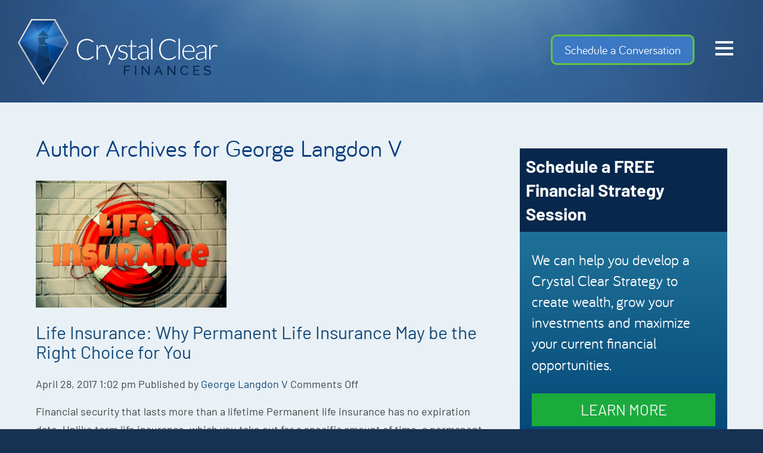

--- FILE ---
content_type: text/html; charset=UTF-8
request_url: https://crystalclearfinances.com/author/george-langdonv/
body_size: 91113
content:
<!doctype html>
<html lang="en-US" class="no-js">
	<head>
		<meta charset="UTF-8">
<script type="text/javascript">
/* <![CDATA[ */
var gform;gform||(document.addEventListener("gform_main_scripts_loaded",function(){gform.scriptsLoaded=!0}),document.addEventListener("gform/theme/scripts_loaded",function(){gform.themeScriptsLoaded=!0}),window.addEventListener("DOMContentLoaded",function(){gform.domLoaded=!0}),gform={domLoaded:!1,scriptsLoaded:!1,themeScriptsLoaded:!1,isFormEditor:()=>"function"==typeof InitializeEditor,callIfLoaded:function(o){return!(!gform.domLoaded||!gform.scriptsLoaded||!gform.themeScriptsLoaded&&!gform.isFormEditor()||(gform.isFormEditor()&&console.warn("The use of gform.initializeOnLoaded() is deprecated in the form editor context and will be removed in Gravity Forms 3.1."),o(),0))},initializeOnLoaded:function(o){gform.callIfLoaded(o)||(document.addEventListener("gform_main_scripts_loaded",()=>{gform.scriptsLoaded=!0,gform.callIfLoaded(o)}),document.addEventListener("gform/theme/scripts_loaded",()=>{gform.themeScriptsLoaded=!0,gform.callIfLoaded(o)}),window.addEventListener("DOMContentLoaded",()=>{gform.domLoaded=!0,gform.callIfLoaded(o)}))},hooks:{action:{},filter:{}},addAction:function(o,r,e,t){gform.addHook("action",o,r,e,t)},addFilter:function(o,r,e,t){gform.addHook("filter",o,r,e,t)},doAction:function(o){gform.doHook("action",o,arguments)},applyFilters:function(o){return gform.doHook("filter",o,arguments)},removeAction:function(o,r){gform.removeHook("action",o,r)},removeFilter:function(o,r,e){gform.removeHook("filter",o,r,e)},addHook:function(o,r,e,t,n){null==gform.hooks[o][r]&&(gform.hooks[o][r]=[]);var d=gform.hooks[o][r];null==n&&(n=r+"_"+d.length),gform.hooks[o][r].push({tag:n,callable:e,priority:t=null==t?10:t})},doHook:function(r,o,e){var t;if(e=Array.prototype.slice.call(e,1),null!=gform.hooks[r][o]&&((o=gform.hooks[r][o]).sort(function(o,r){return o.priority-r.priority}),o.forEach(function(o){"function"!=typeof(t=o.callable)&&(t=window[t]),"action"==r?t.apply(null,e):e[0]=t.apply(null,e)})),"filter"==r)return e[0]},removeHook:function(o,r,t,n){var e;null!=gform.hooks[o][r]&&(e=(e=gform.hooks[o][r]).filter(function(o,r,e){return!!(null!=n&&n!=o.tag||null!=t&&t!=o.priority)}),gform.hooks[o][r]=e)}});
/* ]]> */
</script>

		<title>George Langdon V, Author at Crystal Clear Finances : Crystal Clear Finances</title>

		<link href="//www.google-analytics.com" rel="dns-prefetch">
        <link href="https://crystalclearfinances.com/wp-content/themes/CCF-2014/img/icons/favicon.ico" rel="shortcut icon">
        <link href="https://crystalclearfinances.com/wp-content/themes/CCF-2014/img/icons/touch.png" rel="apple-touch-icon-precomposed">

		<meta http-equiv="X-UA-Compatible" content="IE=edge,chrome=1">
		<meta name="viewport" content="width=device-width, initial-scale=1.0, user-scalable=0">
		

		<script type="text/javascript">
/* <![CDATA[ */
var theplus_ajax_url = "https://crystalclearfinances.com/wp-admin/admin-ajax.php";
		var theplus_ajax_post_url = "https://crystalclearfinances.com/wp-admin/admin-post.php";
		var theplus_nonce = "46d1e5a727";
/* ]]> */
</script>
<meta name='robots' content='index, follow, max-image-preview:large, max-snippet:-1, max-video-preview:-1' />

	<!-- This site is optimized with the Yoast SEO plugin v26.7 - https://yoast.com/wordpress/plugins/seo/ -->
	<link rel="canonical" href="https://crystalclearfinances.com/author/george-langdonv/" />
	<meta property="og:locale" content="en_US" />
	<meta property="og:type" content="profile" />
	<meta property="og:title" content="George Langdon V, Author at Crystal Clear Finances" />
	<meta property="og:url" content="https://crystalclearfinances.com/author/george-langdonv/" />
	<meta property="og:site_name" content="Crystal Clear Finances" />
	<meta property="og:image" content="https://secure.gravatar.com/avatar/02a4ae0ed5ec543999077c47d7e6d0c2?s=500&d=mm&r=g" />
	<script type="application/ld+json" class="yoast-schema-graph">{"@context":"https://schema.org","@graph":[{"@type":"ProfilePage","@id":"https://crystalclearfinances.com/author/george-langdonv/","url":"https://crystalclearfinances.com/author/george-langdonv/","name":"George Langdon V, Author at Crystal Clear Finances","isPartOf":{"@id":"https://crystalclearfinances.com/#website"},"primaryImageOfPage":{"@id":"https://crystalclearfinances.com/author/george-langdonv/#primaryimage"},"image":{"@id":"https://crystalclearfinances.com/author/george-langdonv/#primaryimage"},"thumbnailUrl":"https://crystalclearfinances.com/wp-content/uploads/2017/04/insurance-451288_960_720.jpg","breadcrumb":{"@id":"https://crystalclearfinances.com/author/george-langdonv/#breadcrumb"},"inLanguage":"en-US","potentialAction":[{"@type":"ReadAction","target":["https://crystalclearfinances.com/author/george-langdonv/"]}]},{"@type":"ImageObject","inLanguage":"en-US","@id":"https://crystalclearfinances.com/author/george-langdonv/#primaryimage","url":"https://crystalclearfinances.com/wp-content/uploads/2017/04/insurance-451288_960_720.jpg","contentUrl":"https://crystalclearfinances.com/wp-content/uploads/2017/04/insurance-451288_960_720.jpg","width":960,"height":640,"caption":"Permanent life insurance"},{"@type":"BreadcrumbList","@id":"https://crystalclearfinances.com/author/george-langdonv/#breadcrumb","itemListElement":[{"@type":"ListItem","position":1,"name":"Home","item":"https://crystalclearfinances.com/home-page/"},{"@type":"ListItem","position":2,"name":"Archives for George Langdon V"}]},{"@type":"WebSite","@id":"https://crystalclearfinances.com/#website","url":"https://crystalclearfinances.com/","name":"Crystal Clear Finances","description":"Providing Clarity.  Creating Wealth.","publisher":{"@id":"https://crystalclearfinances.com/#organization"},"potentialAction":[{"@type":"SearchAction","target":{"@type":"EntryPoint","urlTemplate":"https://crystalclearfinances.com/?s={search_term_string}"},"query-input":{"@type":"PropertyValueSpecification","valueRequired":true,"valueName":"search_term_string"}}],"inLanguage":"en-US"},{"@type":"Organization","@id":"https://crystalclearfinances.com/#organization","name":"Crystal Clear Finances","url":"https://crystalclearfinances.com/","logo":{"@type":"ImageObject","inLanguage":"en-US","@id":"https://crystalclearfinances.com/#/schema/logo/image/","url":"https://crystalclearfinances.com/wp-content/uploads/2015/04/ccflogo.png","contentUrl":"https://crystalclearfinances.com/wp-content/uploads/2015/04/ccflogo.png","width":372,"height":154,"caption":"Crystal Clear Finances"},"image":{"@id":"https://crystalclearfinances.com/#/schema/logo/image/"}},{"@type":"Person","@id":"https://crystalclearfinances.com/#/schema/person/72f481fc929872713c6054a09cff902c","name":"George Langdon V","image":{"@type":"ImageObject","inLanguage":"en-US","@id":"https://crystalclearfinances.com/#/schema/person/image/","url":"https://secure.gravatar.com/avatar/6e8bfc7d7ea2d6bebfd810c2ee70cdff543498bab4c1bad1a86e713bb218a9ce?s=96&d=mm&r=g","contentUrl":"https://secure.gravatar.com/avatar/6e8bfc7d7ea2d6bebfd810c2ee70cdff543498bab4c1bad1a86e713bb218a9ce?s=96&d=mm&r=g","caption":"George Langdon V"},"mainEntityOfPage":{"@id":"https://crystalclearfinances.com/author/george-langdonv/"}}]}</script>
	<!-- / Yoast SEO plugin. -->


		<!-- This site uses the Google Analytics by MonsterInsights plugin v9.11.1 - Using Analytics tracking - https://www.monsterinsights.com/ -->
							<script src="//www.googletagmanager.com/gtag/js?id=G-7SF6BCP660"  data-cfasync="false" data-wpfc-render="false" type="text/javascript" async></script>
			<script data-cfasync="false" data-wpfc-render="false" type="text/javascript">
				var mi_version = '9.11.1';
				var mi_track_user = true;
				var mi_no_track_reason = '';
								var MonsterInsightsDefaultLocations = {"page_location":"https:\/\/crystalclearfinances.com\/author\/george-langdonv\/"};
								if ( typeof MonsterInsightsPrivacyGuardFilter === 'function' ) {
					var MonsterInsightsLocations = (typeof MonsterInsightsExcludeQuery === 'object') ? MonsterInsightsPrivacyGuardFilter( MonsterInsightsExcludeQuery ) : MonsterInsightsPrivacyGuardFilter( MonsterInsightsDefaultLocations );
				} else {
					var MonsterInsightsLocations = (typeof MonsterInsightsExcludeQuery === 'object') ? MonsterInsightsExcludeQuery : MonsterInsightsDefaultLocations;
				}

								var disableStrs = [
										'ga-disable-G-7SF6BCP660',
									];

				/* Function to detect opted out users */
				function __gtagTrackerIsOptedOut() {
					for (var index = 0; index < disableStrs.length; index++) {
						if (document.cookie.indexOf(disableStrs[index] + '=true') > -1) {
							return true;
						}
					}

					return false;
				}

				/* Disable tracking if the opt-out cookie exists. */
				if (__gtagTrackerIsOptedOut()) {
					for (var index = 0; index < disableStrs.length; index++) {
						window[disableStrs[index]] = true;
					}
				}

				/* Opt-out function */
				function __gtagTrackerOptout() {
					for (var index = 0; index < disableStrs.length; index++) {
						document.cookie = disableStrs[index] + '=true; expires=Thu, 31 Dec 2099 23:59:59 UTC; path=/';
						window[disableStrs[index]] = true;
					}
				}

				if ('undefined' === typeof gaOptout) {
					function gaOptout() {
						__gtagTrackerOptout();
					}
				}
								window.dataLayer = window.dataLayer || [];

				window.MonsterInsightsDualTracker = {
					helpers: {},
					trackers: {},
				};
				if (mi_track_user) {
					function __gtagDataLayer() {
						dataLayer.push(arguments);
					}

					function __gtagTracker(type, name, parameters) {
						if (!parameters) {
							parameters = {};
						}

						if (parameters.send_to) {
							__gtagDataLayer.apply(null, arguments);
							return;
						}

						if (type === 'event') {
														parameters.send_to = monsterinsights_frontend.v4_id;
							var hookName = name;
							if (typeof parameters['event_category'] !== 'undefined') {
								hookName = parameters['event_category'] + ':' + name;
							}

							if (typeof MonsterInsightsDualTracker.trackers[hookName] !== 'undefined') {
								MonsterInsightsDualTracker.trackers[hookName](parameters);
							} else {
								__gtagDataLayer('event', name, parameters);
							}
							
						} else {
							__gtagDataLayer.apply(null, arguments);
						}
					}

					__gtagTracker('js', new Date());
					__gtagTracker('set', {
						'developer_id.dZGIzZG': true,
											});
					if ( MonsterInsightsLocations.page_location ) {
						__gtagTracker('set', MonsterInsightsLocations);
					}
										__gtagTracker('config', 'G-7SF6BCP660', {"forceSSL":"true","link_attribution":"true"} );
										window.gtag = __gtagTracker;										(function () {
						/* https://developers.google.com/analytics/devguides/collection/analyticsjs/ */
						/* ga and __gaTracker compatibility shim. */
						var noopfn = function () {
							return null;
						};
						var newtracker = function () {
							return new Tracker();
						};
						var Tracker = function () {
							return null;
						};
						var p = Tracker.prototype;
						p.get = noopfn;
						p.set = noopfn;
						p.send = function () {
							var args = Array.prototype.slice.call(arguments);
							args.unshift('send');
							__gaTracker.apply(null, args);
						};
						var __gaTracker = function () {
							var len = arguments.length;
							if (len === 0) {
								return;
							}
							var f = arguments[len - 1];
							if (typeof f !== 'object' || f === null || typeof f.hitCallback !== 'function') {
								if ('send' === arguments[0]) {
									var hitConverted, hitObject = false, action;
									if ('event' === arguments[1]) {
										if ('undefined' !== typeof arguments[3]) {
											hitObject = {
												'eventAction': arguments[3],
												'eventCategory': arguments[2],
												'eventLabel': arguments[4],
												'value': arguments[5] ? arguments[5] : 1,
											}
										}
									}
									if ('pageview' === arguments[1]) {
										if ('undefined' !== typeof arguments[2]) {
											hitObject = {
												'eventAction': 'page_view',
												'page_path': arguments[2],
											}
										}
									}
									if (typeof arguments[2] === 'object') {
										hitObject = arguments[2];
									}
									if (typeof arguments[5] === 'object') {
										Object.assign(hitObject, arguments[5]);
									}
									if ('undefined' !== typeof arguments[1].hitType) {
										hitObject = arguments[1];
										if ('pageview' === hitObject.hitType) {
											hitObject.eventAction = 'page_view';
										}
									}
									if (hitObject) {
										action = 'timing' === arguments[1].hitType ? 'timing_complete' : hitObject.eventAction;
										hitConverted = mapArgs(hitObject);
										__gtagTracker('event', action, hitConverted);
									}
								}
								return;
							}

							function mapArgs(args) {
								var arg, hit = {};
								var gaMap = {
									'eventCategory': 'event_category',
									'eventAction': 'event_action',
									'eventLabel': 'event_label',
									'eventValue': 'event_value',
									'nonInteraction': 'non_interaction',
									'timingCategory': 'event_category',
									'timingVar': 'name',
									'timingValue': 'value',
									'timingLabel': 'event_label',
									'page': 'page_path',
									'location': 'page_location',
									'title': 'page_title',
									'referrer' : 'page_referrer',
								};
								for (arg in args) {
																		if (!(!args.hasOwnProperty(arg) || !gaMap.hasOwnProperty(arg))) {
										hit[gaMap[arg]] = args[arg];
									} else {
										hit[arg] = args[arg];
									}
								}
								return hit;
							}

							try {
								f.hitCallback();
							} catch (ex) {
							}
						};
						__gaTracker.create = newtracker;
						__gaTracker.getByName = newtracker;
						__gaTracker.getAll = function () {
							return [];
						};
						__gaTracker.remove = noopfn;
						__gaTracker.loaded = true;
						window['__gaTracker'] = __gaTracker;
					})();
									} else {
										console.log("");
					(function () {
						function __gtagTracker() {
							return null;
						}

						window['__gtagTracker'] = __gtagTracker;
						window['gtag'] = __gtagTracker;
					})();
									}
			</script>
							<!-- / Google Analytics by MonsterInsights -->
		<style id='wp-img-auto-sizes-contain-inline-css' type='text/css'>
img:is([sizes=auto i],[sizes^="auto," i]){contain-intrinsic-size:3000px 1500px}
/*# sourceURL=wp-img-auto-sizes-contain-inline-css */
</style>
<style id='wp-emoji-styles-inline-css' type='text/css'>

	img.wp-smiley, img.emoji {
		display: inline !important;
		border: none !important;
		box-shadow: none !important;
		height: 1em !important;
		width: 1em !important;
		margin: 0 0.07em !important;
		vertical-align: -0.1em !important;
		background: none !important;
		padding: 0 !important;
	}
/*# sourceURL=wp-emoji-styles-inline-css */
</style>
<link rel='stylesheet' id='wp-block-library-css' href='https://crystalclearfinances.com/wp-includes/css/dist/block-library/style.min.css?ver=02fbe8cad1a703c6d1badad7ba89aed3' media='all' />
<style id='classic-theme-styles-inline-css' type='text/css'>
/*! This file is auto-generated */
.wp-block-button__link{color:#fff;background-color:#32373c;border-radius:9999px;box-shadow:none;text-decoration:none;padding:calc(.667em + 2px) calc(1.333em + 2px);font-size:1.125em}.wp-block-file__button{background:#32373c;color:#fff;text-decoration:none}
/*# sourceURL=/wp-includes/css/classic-themes.min.css */
</style>
<link rel='stylesheet' id='wp-components-css' href='https://crystalclearfinances.com/wp-includes/css/dist/components/style.min.css?ver=02fbe8cad1a703c6d1badad7ba89aed3' media='all' />
<link rel='stylesheet' id='wp-preferences-css' href='https://crystalclearfinances.com/wp-includes/css/dist/preferences/style.min.css?ver=02fbe8cad1a703c6d1badad7ba89aed3' media='all' />
<link rel='stylesheet' id='wp-block-editor-css' href='https://crystalclearfinances.com/wp-includes/css/dist/block-editor/style.min.css?ver=02fbe8cad1a703c6d1badad7ba89aed3' media='all' />
<link rel='stylesheet' id='popup-maker-block-library-style-css' href='https://crystalclearfinances.com/wp-content/plugins/popup-maker/dist/packages/block-library-style.css?ver=dbea705cfafe089d65f1' media='all' />
<style id='global-styles-inline-css' type='text/css'>
:root{--wp--preset--aspect-ratio--square: 1;--wp--preset--aspect-ratio--4-3: 4/3;--wp--preset--aspect-ratio--3-4: 3/4;--wp--preset--aspect-ratio--3-2: 3/2;--wp--preset--aspect-ratio--2-3: 2/3;--wp--preset--aspect-ratio--16-9: 16/9;--wp--preset--aspect-ratio--9-16: 9/16;--wp--preset--color--black: #000000;--wp--preset--color--cyan-bluish-gray: #abb8c3;--wp--preset--color--white: #ffffff;--wp--preset--color--pale-pink: #f78da7;--wp--preset--color--vivid-red: #cf2e2e;--wp--preset--color--luminous-vivid-orange: #ff6900;--wp--preset--color--luminous-vivid-amber: #fcb900;--wp--preset--color--light-green-cyan: #7bdcb5;--wp--preset--color--vivid-green-cyan: #00d084;--wp--preset--color--pale-cyan-blue: #8ed1fc;--wp--preset--color--vivid-cyan-blue: #0693e3;--wp--preset--color--vivid-purple: #9b51e0;--wp--preset--gradient--vivid-cyan-blue-to-vivid-purple: linear-gradient(135deg,rgb(6,147,227) 0%,rgb(155,81,224) 100%);--wp--preset--gradient--light-green-cyan-to-vivid-green-cyan: linear-gradient(135deg,rgb(122,220,180) 0%,rgb(0,208,130) 100%);--wp--preset--gradient--luminous-vivid-amber-to-luminous-vivid-orange: linear-gradient(135deg,rgb(252,185,0) 0%,rgb(255,105,0) 100%);--wp--preset--gradient--luminous-vivid-orange-to-vivid-red: linear-gradient(135deg,rgb(255,105,0) 0%,rgb(207,46,46) 100%);--wp--preset--gradient--very-light-gray-to-cyan-bluish-gray: linear-gradient(135deg,rgb(238,238,238) 0%,rgb(169,184,195) 100%);--wp--preset--gradient--cool-to-warm-spectrum: linear-gradient(135deg,rgb(74,234,220) 0%,rgb(151,120,209) 20%,rgb(207,42,186) 40%,rgb(238,44,130) 60%,rgb(251,105,98) 80%,rgb(254,248,76) 100%);--wp--preset--gradient--blush-light-purple: linear-gradient(135deg,rgb(255,206,236) 0%,rgb(152,150,240) 100%);--wp--preset--gradient--blush-bordeaux: linear-gradient(135deg,rgb(254,205,165) 0%,rgb(254,45,45) 50%,rgb(107,0,62) 100%);--wp--preset--gradient--luminous-dusk: linear-gradient(135deg,rgb(255,203,112) 0%,rgb(199,81,192) 50%,rgb(65,88,208) 100%);--wp--preset--gradient--pale-ocean: linear-gradient(135deg,rgb(255,245,203) 0%,rgb(182,227,212) 50%,rgb(51,167,181) 100%);--wp--preset--gradient--electric-grass: linear-gradient(135deg,rgb(202,248,128) 0%,rgb(113,206,126) 100%);--wp--preset--gradient--midnight: linear-gradient(135deg,rgb(2,3,129) 0%,rgb(40,116,252) 100%);--wp--preset--font-size--small: 13px;--wp--preset--font-size--medium: 20px;--wp--preset--font-size--large: 36px;--wp--preset--font-size--x-large: 42px;--wp--preset--spacing--20: 0.44rem;--wp--preset--spacing--30: 0.67rem;--wp--preset--spacing--40: 1rem;--wp--preset--spacing--50: 1.5rem;--wp--preset--spacing--60: 2.25rem;--wp--preset--spacing--70: 3.38rem;--wp--preset--spacing--80: 5.06rem;--wp--preset--shadow--natural: 6px 6px 9px rgba(0, 0, 0, 0.2);--wp--preset--shadow--deep: 12px 12px 50px rgba(0, 0, 0, 0.4);--wp--preset--shadow--sharp: 6px 6px 0px rgba(0, 0, 0, 0.2);--wp--preset--shadow--outlined: 6px 6px 0px -3px rgb(255, 255, 255), 6px 6px rgb(0, 0, 0);--wp--preset--shadow--crisp: 6px 6px 0px rgb(0, 0, 0);}:where(.is-layout-flex){gap: 0.5em;}:where(.is-layout-grid){gap: 0.5em;}body .is-layout-flex{display: flex;}.is-layout-flex{flex-wrap: wrap;align-items: center;}.is-layout-flex > :is(*, div){margin: 0;}body .is-layout-grid{display: grid;}.is-layout-grid > :is(*, div){margin: 0;}:where(.wp-block-columns.is-layout-flex){gap: 2em;}:where(.wp-block-columns.is-layout-grid){gap: 2em;}:where(.wp-block-post-template.is-layout-flex){gap: 1.25em;}:where(.wp-block-post-template.is-layout-grid){gap: 1.25em;}.has-black-color{color: var(--wp--preset--color--black) !important;}.has-cyan-bluish-gray-color{color: var(--wp--preset--color--cyan-bluish-gray) !important;}.has-white-color{color: var(--wp--preset--color--white) !important;}.has-pale-pink-color{color: var(--wp--preset--color--pale-pink) !important;}.has-vivid-red-color{color: var(--wp--preset--color--vivid-red) !important;}.has-luminous-vivid-orange-color{color: var(--wp--preset--color--luminous-vivid-orange) !important;}.has-luminous-vivid-amber-color{color: var(--wp--preset--color--luminous-vivid-amber) !important;}.has-light-green-cyan-color{color: var(--wp--preset--color--light-green-cyan) !important;}.has-vivid-green-cyan-color{color: var(--wp--preset--color--vivid-green-cyan) !important;}.has-pale-cyan-blue-color{color: var(--wp--preset--color--pale-cyan-blue) !important;}.has-vivid-cyan-blue-color{color: var(--wp--preset--color--vivid-cyan-blue) !important;}.has-vivid-purple-color{color: var(--wp--preset--color--vivid-purple) !important;}.has-black-background-color{background-color: var(--wp--preset--color--black) !important;}.has-cyan-bluish-gray-background-color{background-color: var(--wp--preset--color--cyan-bluish-gray) !important;}.has-white-background-color{background-color: var(--wp--preset--color--white) !important;}.has-pale-pink-background-color{background-color: var(--wp--preset--color--pale-pink) !important;}.has-vivid-red-background-color{background-color: var(--wp--preset--color--vivid-red) !important;}.has-luminous-vivid-orange-background-color{background-color: var(--wp--preset--color--luminous-vivid-orange) !important;}.has-luminous-vivid-amber-background-color{background-color: var(--wp--preset--color--luminous-vivid-amber) !important;}.has-light-green-cyan-background-color{background-color: var(--wp--preset--color--light-green-cyan) !important;}.has-vivid-green-cyan-background-color{background-color: var(--wp--preset--color--vivid-green-cyan) !important;}.has-pale-cyan-blue-background-color{background-color: var(--wp--preset--color--pale-cyan-blue) !important;}.has-vivid-cyan-blue-background-color{background-color: var(--wp--preset--color--vivid-cyan-blue) !important;}.has-vivid-purple-background-color{background-color: var(--wp--preset--color--vivid-purple) !important;}.has-black-border-color{border-color: var(--wp--preset--color--black) !important;}.has-cyan-bluish-gray-border-color{border-color: var(--wp--preset--color--cyan-bluish-gray) !important;}.has-white-border-color{border-color: var(--wp--preset--color--white) !important;}.has-pale-pink-border-color{border-color: var(--wp--preset--color--pale-pink) !important;}.has-vivid-red-border-color{border-color: var(--wp--preset--color--vivid-red) !important;}.has-luminous-vivid-orange-border-color{border-color: var(--wp--preset--color--luminous-vivid-orange) !important;}.has-luminous-vivid-amber-border-color{border-color: var(--wp--preset--color--luminous-vivid-amber) !important;}.has-light-green-cyan-border-color{border-color: var(--wp--preset--color--light-green-cyan) !important;}.has-vivid-green-cyan-border-color{border-color: var(--wp--preset--color--vivid-green-cyan) !important;}.has-pale-cyan-blue-border-color{border-color: var(--wp--preset--color--pale-cyan-blue) !important;}.has-vivid-cyan-blue-border-color{border-color: var(--wp--preset--color--vivid-cyan-blue) !important;}.has-vivid-purple-border-color{border-color: var(--wp--preset--color--vivid-purple) !important;}.has-vivid-cyan-blue-to-vivid-purple-gradient-background{background: var(--wp--preset--gradient--vivid-cyan-blue-to-vivid-purple) !important;}.has-light-green-cyan-to-vivid-green-cyan-gradient-background{background: var(--wp--preset--gradient--light-green-cyan-to-vivid-green-cyan) !important;}.has-luminous-vivid-amber-to-luminous-vivid-orange-gradient-background{background: var(--wp--preset--gradient--luminous-vivid-amber-to-luminous-vivid-orange) !important;}.has-luminous-vivid-orange-to-vivid-red-gradient-background{background: var(--wp--preset--gradient--luminous-vivid-orange-to-vivid-red) !important;}.has-very-light-gray-to-cyan-bluish-gray-gradient-background{background: var(--wp--preset--gradient--very-light-gray-to-cyan-bluish-gray) !important;}.has-cool-to-warm-spectrum-gradient-background{background: var(--wp--preset--gradient--cool-to-warm-spectrum) !important;}.has-blush-light-purple-gradient-background{background: var(--wp--preset--gradient--blush-light-purple) !important;}.has-blush-bordeaux-gradient-background{background: var(--wp--preset--gradient--blush-bordeaux) !important;}.has-luminous-dusk-gradient-background{background: var(--wp--preset--gradient--luminous-dusk) !important;}.has-pale-ocean-gradient-background{background: var(--wp--preset--gradient--pale-ocean) !important;}.has-electric-grass-gradient-background{background: var(--wp--preset--gradient--electric-grass) !important;}.has-midnight-gradient-background{background: var(--wp--preset--gradient--midnight) !important;}.has-small-font-size{font-size: var(--wp--preset--font-size--small) !important;}.has-medium-font-size{font-size: var(--wp--preset--font-size--medium) !important;}.has-large-font-size{font-size: var(--wp--preset--font-size--large) !important;}.has-x-large-font-size{font-size: var(--wp--preset--font-size--x-large) !important;}
:where(.wp-block-post-template.is-layout-flex){gap: 1.25em;}:where(.wp-block-post-template.is-layout-grid){gap: 1.25em;}
:where(.wp-block-term-template.is-layout-flex){gap: 1.25em;}:where(.wp-block-term-template.is-layout-grid){gap: 1.25em;}
:where(.wp-block-columns.is-layout-flex){gap: 2em;}:where(.wp-block-columns.is-layout-grid){gap: 2em;}
:root :where(.wp-block-pullquote){font-size: 1.5em;line-height: 1.6;}
/*# sourceURL=global-styles-inline-css */
</style>
<link rel='stylesheet' id='bb-taps-editor-style-shared-css' href='https://crystalclearfinances.com/wp-content/themes/CCF-2014/editor-style-shared.css?ver=02fbe8cad1a703c6d1badad7ba89aed3' media='all' />
<link rel='stylesheet' id='theplus-icons-library-css' href='https://crystalclearfinances.com/wp-content/plugins/the-plus-addons-for-elementor-page-builder/assets/fonts/style.css?ver=6.4.6' media='' />
<link rel='stylesheet' id='theplus-plus-extra-adv-plus-extra-adv-css' href='//crystalclearfinances.com/wp-content/plugins/the-plus-addons-for-elementor-page-builder/assets/css/main/plus-extra-adv/plus-extra-adv.min.css?ver=1766536503' media='all' />
<link rel='stylesheet' id='theplus-plus-gravity-form-forms-style-css' href='//crystalclearfinances.com/wp-content/plugins/the-plus-addons-for-elementor-page-builder/assets/css/main/forms-style/plus-gravity-form.css?ver=1766536503' media='all' />
<link rel='stylesheet' id='html5blank-css' href='https://crystalclearfinances.com/wp-content/themes/CCF-2014/css/site.css?ver=1.0' media='all' />
<link rel='stylesheet' id='customcss-css' href='https://crystalclearfinances.com/wp-content/themes/CCF-2014/custom.css?ver=1.0' media='all' />
<link rel='stylesheet' id='elementor-frontend-css' href='https://crystalclearfinances.com/wp-content/uploads/elementor/css/custom-frontend.min.css?ver=1768692095' media='all' />
<link rel='stylesheet' id='eael-general-css' href='https://crystalclearfinances.com/wp-content/plugins/essential-addons-for-elementor-lite/assets/front-end/css/view/general.min.css?ver=6.5.7' media='all' />
<script type="text/javascript" src="https://crystalclearfinances.com/wp-includes/js/jquery/jquery.min.js?ver=3.7.1" id="jquery-core-js"></script>
<script type="text/javascript" src="https://crystalclearfinances.com/wp-includes/js/jquery/jquery-migrate.min.js?ver=3.4.1" id="jquery-migrate-js"></script>
<script type="text/javascript" src="https://crystalclearfinances.com/wp-content/themes/CCF-2014/js/scripts-min.js?ver=1.0.0" id="html5blankscripts-js"></script>
<script type="text/javascript" src="https://crystalclearfinances.com/wp-content/themes/CCF-2014/js/lib/conditionizr-4.3.0.min.js?ver=4.3.0" id="conditionizr-js"></script>
<script type="text/javascript" src="https://crystalclearfinances.com/wp-content/themes/CCF-2014/js/lib/modernizr-2.7.1.min.js?ver=2.7.1" id="modernizr-js"></script>
<script type="text/javascript" src="https://crystalclearfinances.com/wp-content/themes/CCF-2014/js/lib/html5lightbox.js?ver=1.6.4" id="html5lightbox-js"></script>
<script type="text/javascript" src="https://crystalclearfinances.com/wp-content/themes/CCF-2014/js/lib/expand-nav.js?ver=1.0" id="expand-nav-js"></script>
<script type="text/javascript" src="https://crystalclearfinances.com/wp-content/themes/CCF-2014/js/lib/bxslider.js?ver=1.0" id="bxSlider-js"></script>
<script type="text/javascript" src="https://crystalclearfinances.com/wp-content/themes/CCF-2014/js/lib/jquery.fitvids.js?ver=1.1.0" id="fitvids-js"></script>
<script type="text/javascript" src="https://crystalclearfinances.com/wp-content/plugins/google-analytics-for-wordpress/assets/js/frontend-gtag.min.js?ver=9.11.1" id="monsterinsights-frontend-script-js" async="async" data-wp-strategy="async"></script>
<script data-cfasync="false" data-wpfc-render="false" type="text/javascript" id='monsterinsights-frontend-script-js-extra'>/* <![CDATA[ */
var monsterinsights_frontend = {"js_events_tracking":"true","download_extensions":"doc,pdf,ppt,zip,xls,docx,pptx,xlsx","inbound_paths":"[{\"path\":\"\\\/go\\\/\",\"label\":\"affiliate\"},{\"path\":\"\\\/recommend\\\/\",\"label\":\"affiliate\"}]","home_url":"https:\/\/crystalclearfinances.com","hash_tracking":"false","v4_id":"G-7SF6BCP660"};/* ]]> */
</script>
<script type="text/javascript" src="https://crystalclearfinances.com/wp-content/plugins/podcasting/js/tsg_new_window.js?ver=0.1" id="tsg_new_window_js-js"></script>
<link rel="https://api.w.org/" href="https://crystalclearfinances.com/wp-json/" /><link rel="alternate" title="JSON" type="application/json" href="https://crystalclearfinances.com/wp-json/wp/v2/users/2" /><meta name="generator" content="Elementor 3.34.1; features: e_font_icon_svg, additional_custom_breakpoints; settings: css_print_method-external, google_font-enabled, font_display-swap">
			<style>
				.e-con.e-parent:nth-of-type(n+4):not(.e-lazyloaded):not(.e-no-lazyload),
				.e-con.e-parent:nth-of-type(n+4):not(.e-lazyloaded):not(.e-no-lazyload) * {
					background-image: none !important;
				}
				@media screen and (max-height: 1024px) {
					.e-con.e-parent:nth-of-type(n+3):not(.e-lazyloaded):not(.e-no-lazyload),
					.e-con.e-parent:nth-of-type(n+3):not(.e-lazyloaded):not(.e-no-lazyload) * {
						background-image: none !important;
					}
				}
				@media screen and (max-height: 640px) {
					.e-con.e-parent:nth-of-type(n+2):not(.e-lazyloaded):not(.e-no-lazyload),
					.e-con.e-parent:nth-of-type(n+2):not(.e-lazyloaded):not(.e-no-lazyload) * {
						background-image: none !important;
					}
				}
			</style>
					<script>
      // conditionizr.com
      // configure environment tests
      conditionizr.config({
          assets: 'https://crystalclearfinances.com/wp-content/themes/CCF-2014',
          tests: {}
      });
    </script>

	</head>
	<body data-rsssl=1 class="archive author author-george-langdonv author-2 wp-theme-CCF-2014 elementor-default elementor-kit-2555">

		<div class="site-wrap">

			<!-- wrapper -->
			<div class="wrapper wrapper--header clear">
				
				<!-- header -->
				<header class="header clear" role="banner">

					<!-- logo -->
					<div class="logo" id="cd-logo">
						<a href="https://crystalclearfinances.com">
							<!-- svg logo - toddmotto.com/mastering-svg-use-for-a-retina-web-fallbacks-with-png-script -->
							<img class="home-logo" src="https://crystalclearfinances.com/wp-content/themes/CCF-2014/img/logo.png" alt="Logo" class="logo-img">
							<img class="page-logo" src="https://crystalclearfinances.com/wp-content/themes/CCF-2014/img/logo-bp.png" alt="Logo" class="logo-img">
						</a>
					</div>
					
					<!-- nav outside of collapse menu -->
					<nav id="cd-top-nav">
						<ul>
							<li><a href="/schedule-conversation"><button style="border: solid #64c33c">Schedule a Conversation</button></a></li>
						</ul>
					</nav>
 
			    <a id="cd-menu-trigger" href="#0"><span class="cd-menu-icon"></span></a>
					
					
				</header>
				<!-- /header -->
				 
			</div>
			<div class="wrapper wrapper--main clear">
			<main class="cd-main-content clear" role="main">
	<section class="container clear">
		<div class="col-left">

			
				<h1>Author Archives for George Langdon V</h1>

			
			
				<article id="post-913" class="post-913 post type-post status-publish format-standard has-post-thumbnail hentry category-general tag-life-insurance tag-permanent-life-insurance tag-saving">

					<!-- post thumbnail -->
											<a href="https://crystalclearfinances.com/life-insurance-permanent-life-insurance-may-right-choice/" title="Life Insurance: Why Permanent Life Insurance May be the Right Choice for You">
							<img src="https://crystalclearfinances.com/wp-content/uploads/2017/04/insurance-451288_960_720.jpg" class="attachment-320x320 size-320x320 wp-post-image" alt="" decoding="async" srcset="https://crystalclearfinances.com/wp-content/uploads/2017/04/insurance-451288_960_720.jpg 960w, https://crystalclearfinances.com/wp-content/uploads/2017/04/insurance-451288_960_720-250x167.jpg 250w, https://crystalclearfinances.com/wp-content/uploads/2017/04/insurance-451288_960_720-768x512.jpg 768w, https://crystalclearfinances.com/wp-content/uploads/2017/04/insurance-451288_960_720-700x467.jpg 700w, https://crystalclearfinances.com/wp-content/uploads/2017/04/insurance-451288_960_720-120x80.jpg 120w" sizes="(max-width: 320px) 100vw, 320px" />						</a>
										<!-- /post thumbnail -->

					<!-- post title -->
					<h2>
						<a href="https://crystalclearfinances.com/life-insurance-permanent-life-insurance-may-right-choice/" title="Life Insurance: Why Permanent Life Insurance May be the Right Choice for You">Life Insurance: Why Permanent Life Insurance May be the Right Choice for You</a>
					</h2>
					<!-- /Post title -->

					<!-- post details -->
					<span class="date">April 28, 2017 1:02 pm</span>
					<span class="author">Published by <a href="https://crystalclearfinances.com/author/george-langdonv/" title="Posts by George Langdon V" rel="author">George Langdon V</a></span>
					<span class="comments"><span>Comments Off<span class="screen-reader-text"> on Life Insurance: Why Permanent Life Insurance May be the Right Choice for You</span></span></span>
					<!-- /post details -->

					<p>Financial security that lasts more than a lifetime Permanent life insurance has no expiration date. Unlike term life insurance, which you take out for a specific amount of time, a permanent policy is designed to last more than a lifetime.... <a class="view-article" href="https://crystalclearfinances.com/life-insurance-permanent-life-insurance-may-right-choice/">Read More</a></p>
					<br class="clear">

					
				</article>

			
				<article id="post-835" class="post-835 post type-post status-publish format-standard has-post-thumbnail hentry category-general">

					<!-- post thumbnail -->
											<a href="https://crystalclearfinances.com/return-of-the-jedi/" title="Return of the Jedi">
							<img src="https://crystalclearfinances.com/wp-content/uploads/2016/08/4fdf8da2a596404eefbce0acffecb698-e1470752227762.jpg" class="attachment-320x320 size-320x320 wp-post-image" alt="" decoding="async" />						</a>
										<!-- /post thumbnail -->

					<!-- post title -->
					<h2>
						<a href="https://crystalclearfinances.com/return-of-the-jedi/" title="Return of the Jedi">Return of the Jedi</a>
					</h2>
					<!-- /Post title -->

					<!-- post details -->
					<span class="date">August 10, 2016 10:12 am</span>
					<span class="author">Published by <a href="https://crystalclearfinances.com/author/george-langdonv/" title="Posts by George Langdon V" rel="author">George Langdon V</a></span>
					<span class="comments"><span>Comments Off<span class="screen-reader-text"> on Return of the Jedi</span></span></span>
					<!-- /post details -->

					<p>Last article we discussed the similarity between the banking industry and the government’s two fold strike with the Empire’s strike against the Rebel Alliance. In both situations they thought they had won. They thought they had successfully did away with... <a class="view-article" href="https://crystalclearfinances.com/return-of-the-jedi/">Read More</a></p>
					<br class="clear">

					
				</article>

			
				<article id="post-813" class="post-813 post type-post status-publish format-standard has-post-thumbnail hentry category-general">

					<!-- post thumbnail -->
											<a href="https://crystalclearfinances.com/empire-strikes-back/" title="The Empire Strikes Back!">
							<img src="https://crystalclearfinances.com/wp-content/uploads/2016/06/Empire-e1465998736463.jpg" class="attachment-320x320 size-320x320 wp-post-image" alt="" decoding="async" />						</a>
										<!-- /post thumbnail -->

					<!-- post title -->
					<h2>
						<a href="https://crystalclearfinances.com/empire-strikes-back/" title="The Empire Strikes Back!">The Empire Strikes Back!</a>
					</h2>
					<!-- /Post title -->

					<!-- post details -->
					<span class="date">June 15, 2016 9:50 am</span>
					<span class="author">Published by <a href="https://crystalclearfinances.com/author/george-langdonv/" title="Posts by George Langdon V" rel="author">George Langdon V</a></span>
					<span class="comments"><span>Comments Off<span class="screen-reader-text"> on The Empire Strikes Back!</span></span></span>
					<!-- /post details -->

					<p>We left off last article with the discovery of a new hope. A financial equivalent of Luke Skywalker! A strategy, that if used properly, could be used as a way to purchase cars, homes, college (without it being held against... <a class="view-article" href="https://crystalclearfinances.com/empire-strikes-back/">Read More</a></p>
					<br class="clear">

					
				</article>

			
				<article id="post-800" class="post-800 post type-post status-publish format-standard has-post-thumbnail hentry category-general">

					<!-- post thumbnail -->
											<a href="https://crystalclearfinances.com/a-new-hope/" title="A New Hope">
							<img src="https://crystalclearfinances.com/wp-content/uploads/2016/06/KJVEs.jpg" class="attachment-320x320 size-320x320 wp-post-image" alt="" decoding="async" srcset="https://crystalclearfinances.com/wp-content/uploads/2016/06/KJVEs.jpg 1366w, https://crystalclearfinances.com/wp-content/uploads/2016/06/KJVEs-250x141.jpg 250w, https://crystalclearfinances.com/wp-content/uploads/2016/06/KJVEs-768x432.jpg 768w, https://crystalclearfinances.com/wp-content/uploads/2016/06/KJVEs-700x394.jpg 700w, https://crystalclearfinances.com/wp-content/uploads/2016/06/KJVEs-120x67.jpg 120w" sizes="(max-width: 320px) 100vw, 320px" />						</a>
										<!-- /post thumbnail -->

					<!-- post title -->
					<h2>
						<a href="https://crystalclearfinances.com/a-new-hope/" title="A New Hope">A New Hope</a>
					</h2>
					<!-- /Post title -->

					<!-- post details -->
					<span class="date">June 1, 2016 11:31 am</span>
					<span class="author">Published by <a href="https://crystalclearfinances.com/author/george-langdonv/" title="Posts by George Langdon V" rel="author">George Langdon V</a></span>
					<span class="comments"><span>Comments Off<span class="screen-reader-text"> on A New Hope</span></span></span>
					<!-- /post details -->

					<p>Almost everyone has seen the original 3 Star Wars. The films that turned the series into classics! We watched as the &#8220;Rebel Alliance&#8221; overcame the empire, all starting with the discovery of a new hope&#8230;Luke Skywalker. It seems that today,... <a class="view-article" href="https://crystalclearfinances.com/a-new-hope/">Read More</a></p>
					<br class="clear">

					
				</article>

			
				<article id="post-788" class="post-788 post type-post status-publish format-standard has-post-thumbnail hentry category-general">

					<!-- post thumbnail -->
											<a href="https://crystalclearfinances.com/let-it-roll/" title="Let It Roll!">
							<img src="https://crystalclearfinances.com/wp-content/uploads/2016/05/RouletteTableNew-e1463497535409.jpg" class="attachment-320x320 size-320x320 wp-post-image" alt="" decoding="async" />						</a>
										<!-- /post thumbnail -->

					<!-- post title -->
					<h2>
						<a href="https://crystalclearfinances.com/let-it-roll/" title="Let It Roll!">Let It Roll!</a>
					</h2>
					<!-- /Post title -->

					<!-- post details -->
					<span class="date">May 18, 2016 12:00 pm</span>
					<span class="author">Published by <a href="https://crystalclearfinances.com/author/george-langdonv/" title="Posts by George Langdon V" rel="author">George Langdon V</a></span>
					<span class="comments"><span>Comments Off<span class="screen-reader-text"> on Let It Roll!</span></span></span>
					<!-- /post details -->

					<p>We work our entire lives, many times spending well over 40 hours a week. Missing time with family and friends with the hopes that one day, when you&#8217;re older you will retire. You will no longer have to worry about... <a class="view-article" href="https://crystalclearfinances.com/let-it-roll/">Read More</a></p>
					<br class="clear">

					
				</article>

			
				<article id="post-722" class="post-722 post type-post status-publish format-standard has-post-thumbnail hentry category-general">

					<!-- post thumbnail -->
											<a href="https://crystalclearfinances.com/sing-dont-run-in-the-rain/" title="Sing! Don&#8217;t Run in the Rain&#8230;">
							<img src="https://crystalclearfinances.com/wp-content/uploads/2016/02/Singin_-in-the-R_1939616b-e1456423182165.jpg" class="attachment-320x320 size-320x320 wp-post-image" alt="" decoding="async" />						</a>
										<!-- /post thumbnail -->

					<!-- post title -->
					<h2>
						<a href="https://crystalclearfinances.com/sing-dont-run-in-the-rain/" title="Sing! Don&#8217;t Run in the Rain&#8230;">Sing! Don&#8217;t Run in the Rain&#8230;</a>
					</h2>
					<!-- /Post title -->

					<!-- post details -->
					<span class="date">February 25, 2016 3:50 pm</span>
					<span class="author">Published by <a href="https://crystalclearfinances.com/author/george-langdonv/" title="Posts by George Langdon V" rel="author">George Langdon V</a></span>
					<span class="comments"><span>Comments Off<span class="screen-reader-text"> on Sing! Don&#8217;t Run in the Rain&#8230;</span></span></span>
					<!-- /post details -->

					<p>We&#8217;ve all been there, sitting in our car waiting, praying for the rain to stop just long enough to get inside. Eventually we get tired of the long wait and decide to make a run for it. We gather up... <a class="view-article" href="https://crystalclearfinances.com/sing-dont-run-in-the-rain/">Read More</a></p>
					<br class="clear">

					
				</article>

			
				<article id="post-523" class="post-523 post type-post status-publish format-standard has-post-thumbnail hentry category-general">

					<!-- post thumbnail -->
											<a href="https://crystalclearfinances.com/overwhelmed-by-finances/" title="Overwhelmed by Finances?">
							<img src="https://crystalclearfinances.com/wp-content/uploads/2015/05/Woman-with-back-to-camera-facing-stack-of-bills-e1435845591731.jpg" class="attachment-320x320 size-320x320 wp-post-image" alt="" decoding="async" />						</a>
										<!-- /post thumbnail -->

					<!-- post title -->
					<h2>
						<a href="https://crystalclearfinances.com/overwhelmed-by-finances/" title="Overwhelmed by Finances?">Overwhelmed by Finances?</a>
					</h2>
					<!-- /Post title -->

					<!-- post details -->
					<span class="date">May 27, 2015 12:36 pm</span>
					<span class="author">Published by <a href="https://crystalclearfinances.com/author/george-langdonv/" title="Posts by George Langdon V" rel="author">George Langdon V</a></span>
					<span class="comments"><span>Comments Off<span class="screen-reader-text"> on Overwhelmed by Finances?</span></span></span>
					<!-- /post details -->

					<p>It’s Saturday morning; you sit down at your home desk or table and begin looking at everything you have to do for the upcoming week or month. You have to work, clean, do some yard work. Don’t forget the lovely... <a class="view-article" href="https://crystalclearfinances.com/overwhelmed-by-finances/">Read More</a></p>
					<br class="clear">

					
				</article>

			
				<article id="post-520" class="post-520 post type-post status-publish format-standard has-post-thumbnail hentry category-women">

					<!-- post thumbnail -->
											<a href="https://crystalclearfinances.com/confident-competent-courageous/" title="Confident. Competent. Courageous">
							<img src="https://crystalclearfinances.com/wp-content/uploads/2015/05/Confidenceatwork-e1450294339871.jpg" class="attachment-320x320 size-320x320 wp-post-image" alt="" decoding="async" />						</a>
										<!-- /post thumbnail -->

					<!-- post title -->
					<h2>
						<a href="https://crystalclearfinances.com/confident-competent-courageous/" title="Confident. Competent. Courageous">Confident. Competent. Courageous</a>
					</h2>
					<!-- /Post title -->

					<!-- post details -->
					<span class="date">May 13, 2015 12:34 pm</span>
					<span class="author">Published by <a href="https://crystalclearfinances.com/author/george-langdonv/" title="Posts by George Langdon V" rel="author">George Langdon V</a></span>
					<span class="comments"><span>Comments Off<span class="screen-reader-text"> on Confident. Competent. Courageous</span></span></span>
					<!-- /post details -->

					<p>I remember when my son was younger. He wanted to play football. Now he had never played a real game with refs and coaches, to be honest he never really even watched a full game on TV; but he wanted... <a class="view-article" href="https://crystalclearfinances.com/confident-competent-courageous/">Read More</a></p>
					<br class="clear">

					
				</article>

			
				<article id="post-517" class="post-517 post type-post status-publish format-standard has-post-thumbnail hentry category-general">

					<!-- post thumbnail -->
											<a href="https://crystalclearfinances.com/invest-with-clarity/" title="Crystal Clear Investing">
							<img src="https://crystalclearfinances.com/wp-content/uploads/2015/04/ccf-logo-gem-color-dark-copy-e1450294561285.jpg" class="attachment-320x320 size-320x320 wp-post-image" alt="" decoding="async" />						</a>
										<!-- /post thumbnail -->

					<!-- post title -->
					<h2>
						<a href="https://crystalclearfinances.com/invest-with-clarity/" title="Crystal Clear Investing">Crystal Clear Investing</a>
					</h2>
					<!-- /Post title -->

					<!-- post details -->
					<span class="date">April 29, 2015 12:31 pm</span>
					<span class="author">Published by <a href="https://crystalclearfinances.com/author/george-langdonv/" title="Posts by George Langdon V" rel="author">George Langdon V</a></span>
					<span class="comments"><span>Comments Off<span class="screen-reader-text"> on Crystal Clear Investing</span></span></span>
					<!-- /post details -->

					<p>What if a stranger asked you to invest with them? Would you give them thousands or even hundreds of dollars? What if a friend told you about an investment opportunity? Would you base your retirement off of their word? Lastly,... <a class="view-article" href="https://crystalclearfinances.com/invest-with-clarity/">Read More</a></p>
					<br class="clear">

					
				</article>

			
			
				<!-- pagination -->
<div class="pagination">
	</div>
<!-- /pagination -->

		</div>
		<div class="col-right">
			<!-- sidebar -->
<aside class="sidebar" role="complementary">

	<div class="sidebar-widget">
		<div id="text-2" class="widget_text"><h3>Schedule a FREE Financial Strategy Session</h3>			<div class="textwidget">We can help you develop a Crystal Clear Strategy to create wealth, grow your investments and maximize your current financial opportunities.

<a href="/schedule-conversation"><div class="special--green">Learn More</div></a></div>
		</div><div id="text-4" class="widget_text"><h3>   FREE Seminar</h3>			<div class="textwidget"><h2>FREE Financial <br>Seminars</h2>

  <div class="post" id="post-2222">
    <article class="clear">
      <!-- post title -->
      <h3 class="seminar-title">
        <a href="https://crystalclearfinances.com/seminars/make-life-insurance-work-for-you-workshop-september-20th/" title="Make Life Insurance Work For You Workshop &#8211; September 20th">Make Life Insurance Work For You Workshop &#8211; September 20th</a>
      </h3>
      <!-- /post title -->
    </article>
  </div>
  <div class="post" id="post-2140">
    <article class="clear">
      <!-- post title -->
      <h3 class="seminar-title">
        <a href="https://crystalclearfinances.com/seminars/timeless-truths-for-investing/" title="Timeless Truths For Investing">Timeless Truths For Investing</a>
      </h3>
      <!-- /post title -->
    </article>
  </div>
  <div class="post" id="post-1950">
    <article class="clear">
      <!-- post title -->
      <h3 class="seminar-title">
        <a href="https://crystalclearfinances.com/seminars/the-power-of-investing-webinar/" title="The Power of Investing Webinar">The Power of Investing Webinar</a>
      </h3>
      <!-- /post title -->
    </article>
  </div>
  <div class="post" id="post-639">
    <article class="clear">
      <!-- post title -->
      <h3 class="seminar-title">
        <a href="https://crystalclearfinances.com/seminars/establishing-your-financial-freedom/" title="Establishing Your Financial Freedom">Establishing Your Financial Freedom</a>
      </h3>
      <!-- /post title -->
    </article>
  </div>

<a href="/seminars"><div class="special--green">See all of our free seminars</div></a></div>
		</div>	</div>

</aside>
<!-- /sidebar -->
		</div>
	</section>
							<div data-elementor-type="container" data-elementor-id="3937" class="elementor elementor-3937" data-elementor-post-type="elementor_library">
				<div class="elementor-element elementor-element-da51f15 e-flex e-con-boxed e-con e-parent" data-id="da51f15" data-element_type="container" data-settings="{&quot;background_background&quot;:&quot;classic&quot;}">
					<div class="e-con-inner">
		<div class="elementor-element elementor-element-11df21e7 e-con-full e-flex e-con e-child" data-id="11df21e7" data-element_type="container">
				<div class="elementor-element elementor-element-15468883 elementor-widget elementor-widget-heading" data-id="15468883" data-element_type="widget" data-widget_type="heading.default">
				<div class="elementor-widget-container">
					<h2 class="elementor-heading-title elementor-size-default">SIGN UP FOR OUR NEWSLETTER AND RECEIVE YOUR</h2>				</div>
				</div>
				<div class="elementor-element elementor-element-6c6e0635 elementor-widget elementor-widget-heading" data-id="6c6e0635" data-element_type="widget" data-widget_type="heading.default">
				<div class="elementor-widget-container">
					<h2 class="elementor-heading-title elementor-size-default">WEALTH EQUATION CHECKLIST!</h2>				</div>
				</div>
				<div class="elementor-element elementor-element-f772f9c elementor-widget elementor-widget-text-editor" data-id="f772f9c" data-element_type="widget" data-widget_type="text-editor.default">
				<div class="elementor-widget-container">
									<p>Find Your Purpose, Grow Your Emotional Fortitude, &amp; Steward Your Resources<br />by Applying the Wealth Equation to Your Finances!</p>								</div>
				</div>
		<div class="elementor-element elementor-element-37601d23 e-flex e-con-boxed e-con e-child" data-id="37601d23" data-element_type="container">
					<div class="e-con-inner">
		<div class="elementor-element elementor-element-122bbf1e e-flex e-con-boxed e-con e-child" data-id="122bbf1e" data-element_type="container" data-settings="{&quot;background_background&quot;:&quot;classic&quot;}">
					<div class="e-con-inner">
					</div>
				</div>
		<div class="elementor-element elementor-element-2f471771 e-con-full e-flex e-con e-child" data-id="2f471771" data-element_type="container">
				<div class="elementor-element elementor-element-33ac7665 elementor-widget__width-initial elementor-widget-mobile__width-inherit elementor-widget elementor-widget-tp-gravityt-form" data-id="33ac7665" data-element_type="widget" data-widget_type="tp-gravityt-form.default">
				<div class="elementor-widget-container">
					<div class="pt_plus_gravity_form " >
                <div class='gf_browser_chrome gform_wrapper gravity-theme gform-theme--no-framework newsletter-form_wrapper' data-form-theme='gravity-theme' data-form-index='0' id='gform_wrapper_2' >
                        <div class='gform_heading'>
							<p class='gform_required_legend'>&quot;<span class="gfield_required gfield_required_asterisk">*</span>&quot; indicates required fields</p>
                        </div><form method='post' enctype='multipart/form-data'  id='gform_2' class='newsletter-form' action='/author/george-langdonv/' data-formid='2' novalidate> 
 <input type='hidden' class='gforms-pum' value='{"closepopup":false,"closedelay":0,"openpopup":false,"openpopup_id":0}' />
                        <div class='gform-body gform_body'><div id='gform_fields_2' class='gform_fields top_label form_sublabel_below description_below validation_below'><div id="field_2_4" class="gfield gfield--type-honeypot gform_validation_container field_sublabel_below gfield--has-description field_description_below field_validation_below gfield_visibility_visible"  ><label class='gfield_label gform-field-label' for='input_2_4'>X/Twitter</label><div class='ginput_container'><input name='input_4' id='input_2_4' type='text' value='' autocomplete='new-password'/></div><div class='gfield_description' id='gfield_description_2_4'>This field is for validation purposes and should be left unchanged.</div></div><div id="field_2_1" class="gfield gfield--type-text newsletter-name gf_left_half gfield--width-half gfield_contains_required field_sublabel_below gfield--no-description field_description_below field_validation_below gfield_visibility_visible"  ><label class='gfield_label gform-field-label' for='input_2_1'>First Name<span class="gfield_required"><span class="gfield_required gfield_required_asterisk">*</span></span></label><div class='ginput_container ginput_container_text'><input name='input_1' id='input_2_1' type='text' value='' class='large'    placeholder='First Name...' aria-required="true" aria-invalid="false"   /></div></div><div id="field_2_3" class="gfield gfield--type-text newsletter-name gf_right_half gfield--width-half gfield_contains_required field_sublabel_below gfield--no-description field_description_below field_validation_below gfield_visibility_visible"  ><label class='gfield_label gform-field-label' for='input_2_3'>Last Name<span class="gfield_required"><span class="gfield_required gfield_required_asterisk">*</span></span></label><div class='ginput_container ginput_container_text'><input name='input_3' id='input_2_3' type='text' value='' class='large'    placeholder='Last Name...' aria-required="true" aria-invalid="false"   /></div></div><div id="field_2_2" class="gfield gfield--type-email gfield_contains_required field_sublabel_below gfield--no-description field_description_below field_validation_below gfield_visibility_visible"  ><label class='gfield_label gform-field-label' for='input_2_2'>Email<span class="gfield_required"><span class="gfield_required gfield_required_asterisk">*</span></span></label><div class='ginput_container ginput_container_email'>
                            <input name='input_2' id='input_2_2' type='email' value='' class='large'   placeholder='Email...' aria-required="true" aria-invalid="false"  />
                        </div></div></div></div>
        <div class='gform-footer gform_footer top_label'> <input type='submit' id='gform_submit_button_2' class='gform_button button' onclick='gform.submission.handleButtonClick(this);' data-submission-type='submit' value='Sign me up'  /> 
            <input type='hidden' class='gform_hidden' name='gform_submission_method' data-js='gform_submission_method_2' value='postback' />
            <input type='hidden' class='gform_hidden' name='gform_theme' data-js='gform_theme_2' id='gform_theme_2' value='gravity-theme' />
            <input type='hidden' class='gform_hidden' name='gform_style_settings' data-js='gform_style_settings_2' id='gform_style_settings_2' value='[]' />
            <input type='hidden' class='gform_hidden' name='is_submit_2' value='1' />
            <input type='hidden' class='gform_hidden' name='gform_submit' value='2' />
            
            <input type='hidden' class='gform_hidden' name='gform_unique_id' value='' />
            <input type='hidden' class='gform_hidden' name='state_2' value='WyJbXSIsImI4NjBhMzk1OWRlYzg1MTE1MWVlNGQ0NmIwY2MwZmExIl0=' />
            <input type='hidden' autocomplete='off' class='gform_hidden' name='gform_target_page_number_2' id='gform_target_page_number_2' value='0' />
            <input type='hidden' autocomplete='off' class='gform_hidden' name='gform_source_page_number_2' id='gform_source_page_number_2' value='1' />
            <input type='hidden' name='gform_field_values' value='' />
            
        </div>
                        </form>
                        </div><script type="text/javascript">
/* <![CDATA[ */
 gform.initializeOnLoaded( function() {gformInitSpinner( 2, 'https://crystalclearfinances.com/wp-content/plugins/gravityforms/images/spinner.svg', true );jQuery('#gform_ajax_frame_2').on('load',function(){var contents = jQuery(this).contents().find('*').html();var is_postback = contents.indexOf('GF_AJAX_POSTBACK') >= 0;if(!is_postback){return;}var form_content = jQuery(this).contents().find('#gform_wrapper_2');var is_confirmation = jQuery(this).contents().find('#gform_confirmation_wrapper_2').length > 0;var is_redirect = contents.indexOf('gformRedirect(){') >= 0;var is_form = form_content.length > 0 && ! is_redirect && ! is_confirmation;var mt = parseInt(jQuery('html').css('margin-top'), 10) + parseInt(jQuery('body').css('margin-top'), 10) + 100;if(is_form){jQuery('#gform_wrapper_2').html(form_content.html());if(form_content.hasClass('gform_validation_error')){jQuery('#gform_wrapper_2').addClass('gform_validation_error');} else {jQuery('#gform_wrapper_2').removeClass('gform_validation_error');}setTimeout( function() { /* delay the scroll by 50 milliseconds to fix a bug in chrome */  }, 50 );if(window['gformInitDatepicker']) {gformInitDatepicker();}if(window['gformInitPriceFields']) {gformInitPriceFields();}var current_page = jQuery('#gform_source_page_number_2').val();gformInitSpinner( 2, 'https://crystalclearfinances.com/wp-content/plugins/gravityforms/images/spinner.svg', true );jQuery(document).trigger('gform_page_loaded', [2, current_page]);window['gf_submitting_2'] = false;}else if(!is_redirect){var confirmation_content = jQuery(this).contents().find('.GF_AJAX_POSTBACK').html();if(!confirmation_content){confirmation_content = contents;}jQuery('#gform_wrapper_2').replaceWith(confirmation_content);jQuery(document).trigger('gform_confirmation_loaded', [2]);window['gf_submitting_2'] = false;wp.a11y.speak(jQuery('#gform_confirmation_message_2').text());}else{jQuery('#gform_2').append(contents);if(window['gformRedirect']) {gformRedirect();}}jQuery(document).trigger("gform_pre_post_render", [{ formId: "2", currentPage: "current_page", abort: function() { this.preventDefault(); } }]);        if (event && event.defaultPrevented) {                return;        }        const gformWrapperDiv = document.getElementById( "gform_wrapper_2" );        if ( gformWrapperDiv ) {            const visibilitySpan = document.createElement( "span" );            visibilitySpan.id = "gform_visibility_test_2";            gformWrapperDiv.insertAdjacentElement( "afterend", visibilitySpan );        }        const visibilityTestDiv = document.getElementById( "gform_visibility_test_2" );        let postRenderFired = false;        function triggerPostRender() {            if ( postRenderFired ) {                return;            }            postRenderFired = true;            gform.core.triggerPostRenderEvents( 2, current_page );            if ( visibilityTestDiv ) {                visibilityTestDiv.parentNode.removeChild( visibilityTestDiv );            }        }        function debounce( func, wait, immediate ) {            var timeout;            return function() {                var context = this, args = arguments;                var later = function() {                    timeout = null;                    if ( !immediate ) func.apply( context, args );                };                var callNow = immediate && !timeout;                clearTimeout( timeout );                timeout = setTimeout( later, wait );                if ( callNow ) func.apply( context, args );            };        }        const debouncedTriggerPostRender = debounce( function() {            triggerPostRender();        }, 200 );        if ( visibilityTestDiv && visibilityTestDiv.offsetParent === null ) {            const observer = new MutationObserver( ( mutations ) => {                mutations.forEach( ( mutation ) => {                    if ( mutation.type === 'attributes' && visibilityTestDiv.offsetParent !== null ) {                        debouncedTriggerPostRender();                        observer.disconnect();                    }                });            });            observer.observe( document.body, {                attributes: true,                childList: false,                subtree: true,                attributeFilter: [ 'style', 'class' ],            });        } else {            triggerPostRender();        }    } );} ); 
/* ]]> */
</script>
</div>				</div>
				</div>
				</div>
					</div>
				</div>
				</div>
					</div>
				</div>
				</div>
		
		      <section class="wrapper wrapper--footer clear">
						<!-- footer -->
						<footer class="footer container clear" role="contentinfo">
							<div class="clear">
								<div class="col-50 left footer-logo">
									<img src="https://crystalclearfinances.com/wp-content/themes/CCF-2014/img/footer-logo.png" alt=""><br>
									<div class="socials">
						        <a class="footer-icon" href="http://www.facebook.com/crystalclearfinances" target="_blank"><img src="https://crystalclearfinances.com/wp-content/themes/CCF-2014/img/fb-icon.png" alt=""></a>
						        <a class="footer-icon" href="https://www.youtube.com/channel/UC8kKzuD7S_cxkmt1iUEHzbw" target="_blank"><img src="https://crystalclearfinances.com/wp-content/themes/CCF-2014/img/yt-icon.png" alt=""></a>
						        <a class="footer-icon" href="https://www.linkedin.com/in/crystallangdon/" target="_blank"><img src="https://crystalclearfinances.com/wp-content/themes/CCF-2014/img/li-icon.png" alt=""></a>
									</div>
								</div>
								<div class="col-50 left footer-contact">
									<h1>Crystal Clear Finances</h1>
									<h2><a class="clear" href="tel:518-433-7181">518-433-7181</a></h2>
									<p class="address">11 Century Hill Drive, Suite 206<br />Latham, NY  12110</p>
								</div>
							</div>
						</footer>
						<div class="clear">
							<!-- copyright -->
							<p class="copyright">
								&copy; 2026 Crystal Clear Finances - All rights reserved. |
								<a href="/privacy-policy">Privacy Policy</a> | <a href="/wp-content/uploads/2017/10/Terms-of-Use.pdf" target="_blank">Terms of Use</a> | <a href="/wp-content/uploads/2017/10/Important-disclaimers.pdf" target="_blank">Important Disclaimers</a></br>
								<a href="http://lionheart.net/website-design" target="_blank">Custom Wordpress Design</a> and <a href="http://lionheart.net/web-hosting" target="_blank">Web Hosting</a> by <a href="https://lionheart.net" target="_blank">Lionheart.net</a>.
							</p>
						</div>
						<section class="wrapper wrapper--fine-print clear">
							<div class="container">
								<p class="fine-print">Investment Advisory Services offered through AlphaStar Capital Management, LLC a SEC Registered Investment Adviser. SEC registration does not constitute an endorsement of the firm by the Commission nor does it indicate that the adviser has attained a particular level of skill or ability. AlphaStar Capital Management, LLC and Crystal Clear Finances are independent entities. The firm only transacts business in states where it is properly registered, or is excluded or exempted from registration requirements. Insurance products and services are offered through individually licensed and appointed agents in various jurisdictions.</p>
							</div>
						</section>
					</section>
				</main>
			</div>

		</div><!-- /.site-wrapper -->

		<!-- nav inside of collapse menu -->
		<div class="nav-wrap">
			<nav id="cd-lateral-nav" class="nav clear" role="navigation">
				<ul><li id="menu-item-9" class="menu-item menu-item-type-post_type menu-item-object-page menu-item-home menu-item-9"><a href="https://crystalclearfinances.com/">Home</a></li>
<li id="menu-item-3685" class="menu-item menu-item-type-post_type menu-item-object-page menu-item-3685"><a href="https://crystalclearfinances.com/cash-flow-confidence-plan/">Cash Flow Confidence Plan</a></li>
<li id="menu-item-3772" class="menu-item menu-item-type-post_type menu-item-object-page menu-item-3772"><a href="https://crystalclearfinances.com/investment-management-and-advisement/">Investment Advisement</a></li>
<li id="menu-item-1082" class="menu-item menu-item-type-post_type menu-item-object-page menu-item-1082"><a href="https://crystalclearfinances.com/meet-the-team/">Meet the Team</a></li>
<li id="menu-item-3689" class="menu-item menu-item-type-post_type menu-item-object-page menu-item-3689"><a href="https://crystalclearfinances.com/financial-gems-new/">Financial Gems</a></li>
<li id="menu-item-3688" class="menu-item menu-item-type-post_type menu-item-object-page menu-item-3688"><a href="https://crystalclearfinances.com/podcast-episodes/">Podcast Episodes</a></li>
<li id="menu-item-498" class="menu-item menu-item-type-custom menu-item-object-custom menu-item-498"><a target="_blank" href="https://client.schwab.com/">Charles Schwab</a></li>
<li id="menu-item-497" class="menu-item menu-item-type-custom menu-item-object-custom menu-item-497"><a target="_blank" href="https://www.mysmlny.com/customer/auth/login">Security Mutual</a></li>
</ul>
				<div class="cd-navigation socials">
	        <a class="nav-socialicon" href="http://www.facebook.com/crystalclearfinances" target="_blank"><img src="https://crystalclearfinances.com/wp-content/themes/CCF-2014/img/fb-icon.png" alt=""></a>
	        <a class="nav-socialicon" href="https://www.youtube.com/channel/UC8kKzuD7S_cxkmt1iUEHzbw" target="_blank"><img src="https://crystalclearfinances.com/wp-content/themes/CCF-2014/img/yt-icon.png" alt=""></a>
	        <a class="nav-socialicon" href="https://www.linkedin.com/in/crystallangdon/" target="_blank"><img src="https://crystalclearfinances.com/wp-content/themes/CCF-2014/img/li-icon.png" alt=""></a>
				</div>
			</nav>
		</div>

		<script type="speculationrules">
{"prefetch":[{"source":"document","where":{"and":[{"href_matches":"/*"},{"not":{"href_matches":["/wp-*.php","/wp-admin/*","/wp-content/uploads/*","/wp-content/*","/wp-content/plugins/*","/wp-content/themes/CCF-2014/*","/*\\?(.+)"]}},{"not":{"selector_matches":"a[rel~=\"nofollow\"]"}},{"not":{"selector_matches":".no-prefetch, .no-prefetch a"}}]},"eagerness":"conservative"}]}
</script>
			<script>
				const lazyloadRunObserver = () => {
					const lazyloadBackgrounds = document.querySelectorAll( `.e-con.e-parent:not(.e-lazyloaded)` );
					const lazyloadBackgroundObserver = new IntersectionObserver( ( entries ) => {
						entries.forEach( ( entry ) => {
							if ( entry.isIntersecting ) {
								let lazyloadBackground = entry.target;
								if( lazyloadBackground ) {
									lazyloadBackground.classList.add( 'e-lazyloaded' );
								}
								lazyloadBackgroundObserver.unobserve( entry.target );
							}
						});
					}, { rootMargin: '200px 0px 200px 0px' } );
					lazyloadBackgrounds.forEach( ( lazyloadBackground ) => {
						lazyloadBackgroundObserver.observe( lazyloadBackground );
					} );
				};
				const events = [
					'DOMContentLoaded',
					'elementor/lazyload/observe',
				];
				events.forEach( ( event ) => {
					document.addEventListener( event, lazyloadRunObserver );
				} );
			</script>
			<link rel='stylesheet' id='elementor-post-3937-css' href='https://crystalclearfinances.com/wp-content/uploads/elementor/css/post-3937.css?ver=1768692096' media='all' />
<link rel='stylesheet' id='widget-heading-css' href='https://crystalclearfinances.com/wp-content/plugins/elementor/assets/css/widget-heading.min.css?ver=3.34.1' media='all' />
<link rel='stylesheet' id='gform_basic-css' href='https://crystalclearfinances.com/wp-content/plugins/gravityforms/assets/css/dist/basic.min.css?ver=2.9.25' media='all' />
<link rel='stylesheet' id='gform_theme_components-css' href='https://crystalclearfinances.com/wp-content/plugins/gravityforms/assets/css/dist/theme-components.min.css?ver=2.9.25' media='all' />
<link rel='stylesheet' id='gform_theme-css' href='https://crystalclearfinances.com/wp-content/plugins/gravityforms/assets/css/dist/theme.min.css?ver=2.9.25' media='all' />
<link rel='stylesheet' id='elementor-post-2555-css' href='https://crystalclearfinances.com/wp-content/uploads/elementor/css/post-2555.css?ver=1768692096' media='all' />
<link rel='stylesheet' id='font-awesome-5-all-css' href='https://crystalclearfinances.com/wp-content/plugins/elementor/assets/lib/font-awesome/css/all.min.css?ver=6.5.7' media='all' />
<link rel='stylesheet' id='font-awesome-4-shim-css' href='https://crystalclearfinances.com/wp-content/plugins/elementor/assets/lib/font-awesome/css/v4-shims.min.css?ver=6.5.7' media='all' />
<link rel='stylesheet' id='elementor-gf-local-barlow-css' href='https://crystalclearfinances.com/wp-content/uploads/elementor/google-fonts/css/barlow.css?ver=1742886983' media='all' />
<link rel='stylesheet' id='elementor-gf-local-roboto-css' href='https://crystalclearfinances.com/wp-content/uploads/elementor/google-fonts/css/roboto.css?ver=1742886971' media='all' />
<link rel='stylesheet' id='elementor-gf-local-robotoslab-css' href='https://crystalclearfinances.com/wp-content/uploads/elementor/google-fonts/css/robotoslab.css?ver=1742886978' media='all' />
<script type="text/javascript" id="tpae-update-popup-js-extra">
/* <![CDATA[ */
var tpaeUpdatePopup = {"ajax_url":"https://crystalclearfinances.com/wp-admin/admin-ajax.php","nonce":"a55dc19689"};
//# sourceURL=tpae-update-popup-js-extra
/* ]]> */
</script>
<script type="text/javascript" src="https://crystalclearfinances.com/wp-content/plugins/the-plus-addons-for-elementor-page-builder/includes/user-experience/update-popup/tp-update-plugin-popup.js?ver=6.4.61769120309" id="tpae-update-popup-js"></script>
<script type="text/javascript" src="https://crystalclearfinances.com/wp-includes/js/jquery/ui/core.min.js?ver=1.13.3" id="jquery-ui-core-js"></script>
<script type="text/javascript" src="https://crystalclearfinances.com/wp-includes/js/jquery/ui/mouse.min.js?ver=1.13.3" id="jquery-ui-mouse-js"></script>
<script type="text/javascript" src="https://crystalclearfinances.com/wp-includes/js/jquery/ui/slider.min.js?ver=1.13.3" id="jquery-ui-slider-js"></script>
<script type="text/javascript" src="//crystalclearfinances.com/wp-content/plugins/the-plus-addons-for-elementor-page-builder/assets/js/main/forms-style/plus-gravity-form.js?ver=1766536503" id="theplus-plus-gravity-form-js"></script>
<script type="text/javascript" src="https://crystalclearfinances.com/wp-includes/js/jquery/ui/draggable.min.js?ver=1.13.3" id="jquery-ui-draggable-js"></script>
<script type="text/javascript" src="https://crystalclearfinances.com/wp-includes/js/jquery/jquery.ui.touch-punch.js?ver=0.2.2" id="jquery-touch-punch-js"></script>
<script type="text/javascript" id="eael-general-js-extra">
/* <![CDATA[ */
var localize = {"ajaxurl":"https://crystalclearfinances.com/wp-admin/admin-ajax.php","nonce":"4513954399","i18n":{"added":"Added ","compare":"Compare","loading":"Loading..."},"eael_translate_text":{"required_text":"is a required field","invalid_text":"Invalid","billing_text":"Billing","shipping_text":"Shipping","fg_mfp_counter_text":"of"},"page_permalink":"https://crystalclearfinances.com/life-insurance-permanent-life-insurance-may-right-choice/","cart_redirectition":"","cart_page_url":"","el_breakpoints":{"mobile":{"label":"Mobile Portrait","value":767,"default_value":767,"direction":"max","is_enabled":true},"mobile_extra":{"label":"Mobile Landscape","value":880,"default_value":880,"direction":"max","is_enabled":false},"tablet":{"label":"Tablet Portrait","value":1023,"default_value":1024,"direction":"max","is_enabled":true},"tablet_extra":{"label":"Tablet Landscape","value":1279,"default_value":1200,"direction":"max","is_enabled":true},"laptop":{"label":"Laptop","value":1440,"default_value":1366,"direction":"max","is_enabled":true},"widescreen":{"label":"Widescreen","value":1920,"default_value":2400,"direction":"min","is_enabled":true}}};
//# sourceURL=eael-general-js-extra
/* ]]> */
</script>
<script type="text/javascript" src="https://crystalclearfinances.com/wp-content/plugins/essential-addons-for-elementor-lite/assets/front-end/js/view/general.min.js?ver=6.5.7" id="eael-general-js"></script>
<script type="text/javascript" src="https://crystalclearfinances.com/wp-content/plugins/elementor/assets/js/webpack.runtime.min.js?ver=3.34.1" id="elementor-webpack-runtime-js"></script>
<script type="text/javascript" src="https://crystalclearfinances.com/wp-content/plugins/elementor/assets/js/frontend-modules.min.js?ver=3.34.1" id="elementor-frontend-modules-js"></script>
<script type="text/javascript" id="elementor-frontend-js-extra">
/* <![CDATA[ */
var EAELImageMaskingConfig = {"svg_dir_url":"https://crystalclearfinances.com/wp-content/plugins/essential-addons-for-elementor-lite/assets/front-end/img/image-masking/svg-shapes/"};
//# sourceURL=elementor-frontend-js-extra
/* ]]> */
</script>
<script type="text/javascript" id="elementor-frontend-js-before">
/* <![CDATA[ */
var elementorFrontendConfig = {"environmentMode":{"edit":false,"wpPreview":false,"isScriptDebug":false},"i18n":{"shareOnFacebook":"Share on Facebook","shareOnTwitter":"Share on Twitter","pinIt":"Pin it","download":"Download","downloadImage":"Download image","fullscreen":"Fullscreen","zoom":"Zoom","share":"Share","playVideo":"Play Video","previous":"Previous","next":"Next","close":"Close","a11yCarouselPrevSlideMessage":"Previous slide","a11yCarouselNextSlideMessage":"Next slide","a11yCarouselFirstSlideMessage":"This is the first slide","a11yCarouselLastSlideMessage":"This is the last slide","a11yCarouselPaginationBulletMessage":"Go to slide"},"is_rtl":false,"breakpoints":{"xs":0,"sm":480,"md":768,"lg":1024,"xl":1440,"xxl":1600},"responsive":{"breakpoints":{"mobile":{"label":"Mobile Portrait","value":767,"default_value":767,"direction":"max","is_enabled":true},"mobile_extra":{"label":"Mobile Landscape","value":880,"default_value":880,"direction":"max","is_enabled":false},"tablet":{"label":"Tablet Portrait","value":1023,"default_value":1024,"direction":"max","is_enabled":true},"tablet_extra":{"label":"Tablet Landscape","value":1279,"default_value":1200,"direction":"max","is_enabled":true},"laptop":{"label":"Laptop","value":1440,"default_value":1366,"direction":"max","is_enabled":true},"widescreen":{"label":"Widescreen","value":1920,"default_value":2400,"direction":"min","is_enabled":true}},"hasCustomBreakpoints":true},"version":"3.34.1","is_static":false,"experimentalFeatures":{"e_font_icon_svg":true,"additional_custom_breakpoints":true,"container":true,"theme_builder_v2":true,"nested-elements":true,"home_screen":true,"global_classes_should_enforce_capabilities":true,"e_variables":true,"cloud-library":true,"e_opt_in_v4_page":true,"e_interactions":true,"import-export-customization":true},"urls":{"assets":"https:\/\/crystalclearfinances.com\/wp-content\/plugins\/elementor\/assets\/","ajaxurl":"https:\/\/crystalclearfinances.com\/wp-admin\/admin-ajax.php","uploadUrl":"https:\/\/crystalclearfinances.com\/wp-content\/uploads"},"nonces":{"floatingButtonsClickTracking":"9bf751946d"},"swiperClass":"swiper","settings":{"editorPreferences":[]},"kit":{"active_breakpoints":["viewport_mobile","viewport_tablet","viewport_tablet_extra","viewport_laptop","viewport_widescreen"],"viewport_tablet":1023,"viewport_tablet_extra":1279,"viewport_laptop":1440,"viewport_widescreen":1920,"global_image_lightbox":"yes","lightbox_enable_counter":"yes","lightbox_enable_fullscreen":"yes","lightbox_enable_zoom":"yes","lightbox_enable_share":"yes","lightbox_title_src":"title","lightbox_description_src":"description"},"post":{"id":0,"title":"George Langdon V, Author at Crystal Clear Finances","excerpt":""}};
//# sourceURL=elementor-frontend-js-before
/* ]]> */
</script>
<script type="text/javascript" src="https://crystalclearfinances.com/wp-content/plugins/elementor/assets/js/frontend.min.js?ver=3.34.1" id="elementor-frontend-js"></script>
<script type="text/javascript" src="https://crystalclearfinances.com/wp-includes/js/dist/dom-ready.min.js?ver=f77871ff7694fffea381" id="wp-dom-ready-js"></script>
<script type="text/javascript" src="https://crystalclearfinances.com/wp-includes/js/dist/hooks.min.js?ver=dd5603f07f9220ed27f1" id="wp-hooks-js"></script>
<script type="text/javascript" src="https://crystalclearfinances.com/wp-includes/js/dist/i18n.min.js?ver=c26c3dc7bed366793375" id="wp-i18n-js"></script>
<script type="text/javascript" id="wp-i18n-js-after">
/* <![CDATA[ */
wp.i18n.setLocaleData( { 'text direction\u0004ltr': [ 'ltr' ] } );
//# sourceURL=wp-i18n-js-after
/* ]]> */
</script>
<script type="text/javascript" src="https://crystalclearfinances.com/wp-includes/js/dist/a11y.min.js?ver=cb460b4676c94bd228ed" id="wp-a11y-js"></script>
<script type="text/javascript" defer='defer' src="https://crystalclearfinances.com/wp-content/plugins/gravityforms/js/jquery.json.min.js?ver=2.9.25" id="gform_json-js"></script>
<script type="text/javascript" id="gform_gravityforms-js-extra">
/* <![CDATA[ */
var gform_i18n = {"datepicker":{"days":{"monday":"Mo","tuesday":"Tu","wednesday":"We","thursday":"Th","friday":"Fr","saturday":"Sa","sunday":"Su"},"months":{"january":"January","february":"February","march":"March","april":"April","may":"May","june":"June","july":"July","august":"August","september":"September","october":"October","november":"November","december":"December"},"firstDay":1,"iconText":"Select date"}};
var gf_legacy_multi = [];
var gform_gravityforms = {"strings":{"invalid_file_extension":"This type of file is not allowed. Must be one of the following:","delete_file":"Delete this file","in_progress":"in progress","file_exceeds_limit":"File exceeds size limit","illegal_extension":"This type of file is not allowed.","max_reached":"Maximum number of files reached","unknown_error":"There was a problem while saving the file on the server","currently_uploading":"Please wait for the uploading to complete","cancel":"Cancel","cancel_upload":"Cancel this upload","cancelled":"Cancelled","error":"Error","message":"Message"},"vars":{"images_url":"https://crystalclearfinances.com/wp-content/plugins/gravityforms/images"}};
var gf_global = {"gf_currency_config":{"name":"U.S. Dollar","symbol_left":"$","symbol_right":"","symbol_padding":"","thousand_separator":",","decimal_separator":".","decimals":2,"code":"USD"},"base_url":"https://crystalclearfinances.com/wp-content/plugins/gravityforms","number_formats":[],"spinnerUrl":"https://crystalclearfinances.com/wp-content/plugins/gravityforms/images/spinner.svg","version_hash":"721cef95e462c694cad34bae542b9eeb","strings":{"newRowAdded":"New row added.","rowRemoved":"Row removed","formSaved":"The form has been saved.  The content contains the link to return and complete the form."}};
//# sourceURL=gform_gravityforms-js-extra
/* ]]> */
</script>
<script type="text/javascript" defer='defer' src="https://crystalclearfinances.com/wp-content/plugins/gravityforms/js/gravityforms.min.js?ver=2.9.25" id="gform_gravityforms-js"></script>
<script type="text/javascript" defer='defer' src="https://crystalclearfinances.com/wp-content/plugins/gravityforms/js/placeholders.jquery.min.js?ver=2.9.25" id="gform_placeholder-js"></script>
<script type="text/javascript" defer='defer' src="https://crystalclearfinances.com/wp-content/plugins/gravityforms/assets/js/dist/utils.min.js?ver=48a3755090e76a154853db28fc254681" id="gform_gravityforms_utils-js"></script>
<script type="text/javascript" defer='defer' src="https://crystalclearfinances.com/wp-content/plugins/gravityforms/assets/js/dist/vendor-theme.min.js?ver=4f8b3915c1c1e1a6800825abd64b03cb" id="gform_gravityforms_theme_vendors-js"></script>
<script type="text/javascript" id="gform_gravityforms_theme-js-extra">
/* <![CDATA[ */
var gform_theme_config = {"common":{"form":{"honeypot":{"version_hash":"721cef95e462c694cad34bae542b9eeb"},"ajax":{"ajaxurl":"https://crystalclearfinances.com/wp-admin/admin-ajax.php","ajax_submission_nonce":"d9076424b3","i18n":{"step_announcement":"Step %1$s of %2$s, %3$s","unknown_error":"There was an unknown error processing your request. Please try again."}}}},"hmr_dev":"","public_path":"https://crystalclearfinances.com/wp-content/plugins/gravityforms/assets/js/dist/","config_nonce":"d9a56c9081"};
//# sourceURL=gform_gravityforms_theme-js-extra
/* ]]> */
</script>
<script type="text/javascript" defer='defer' src="https://crystalclearfinances.com/wp-content/plugins/gravityforms/assets/js/dist/scripts-theme.min.js?ver=244d9e312b90e462b62b2d9b9d415753" id="gform_gravityforms_theme-js"></script>
<script type="text/javascript" src="https://crystalclearfinances.com/wp-content/plugins/elementor/assets/lib/font-awesome/js/v4-shims.min.js?ver=6.5.7" id="font-awesome-4-shim-js"></script>
<script type="text/javascript" src="https://crystalclearfinances.com/wp-content/plugins/elementor-pro/assets/js/webpack-pro.runtime.min.js?ver=3.29.2" id="elementor-pro-webpack-runtime-js"></script>
<script type="text/javascript" id="elementor-pro-frontend-js-before">
/* <![CDATA[ */
var ElementorProFrontendConfig = {"ajaxurl":"https:\/\/crystalclearfinances.com\/wp-admin\/admin-ajax.php","nonce":"0575d331de","urls":{"assets":"https:\/\/crystalclearfinances.com\/wp-content\/plugins\/elementor-pro\/assets\/","rest":"https:\/\/crystalclearfinances.com\/wp-json\/"},"settings":{"lazy_load_background_images":true},"popup":{"hasPopUps":false},"shareButtonsNetworks":{"facebook":{"title":"Facebook","has_counter":true},"twitter":{"title":"Twitter"},"linkedin":{"title":"LinkedIn","has_counter":true},"pinterest":{"title":"Pinterest","has_counter":true},"reddit":{"title":"Reddit","has_counter":true},"vk":{"title":"VK","has_counter":true},"odnoklassniki":{"title":"OK","has_counter":true},"tumblr":{"title":"Tumblr"},"digg":{"title":"Digg"},"skype":{"title":"Skype"},"stumbleupon":{"title":"StumbleUpon","has_counter":true},"mix":{"title":"Mix"},"telegram":{"title":"Telegram"},"pocket":{"title":"Pocket","has_counter":true},"xing":{"title":"XING","has_counter":true},"whatsapp":{"title":"WhatsApp"},"email":{"title":"Email"},"print":{"title":"Print"},"x-twitter":{"title":"X"},"threads":{"title":"Threads"}},"facebook_sdk":{"lang":"en_US","app_id":""},"lottie":{"defaultAnimationUrl":"https:\/\/crystalclearfinances.com\/wp-content\/plugins\/elementor-pro\/modules\/lottie\/assets\/animations\/default.json"}};
//# sourceURL=elementor-pro-frontend-js-before
/* ]]> */
</script>
<script type="text/javascript" src="https://crystalclearfinances.com/wp-content/plugins/elementor-pro/assets/js/frontend.min.js?ver=3.29.2" id="elementor-pro-frontend-js"></script>
<script type="text/javascript" src="https://crystalclearfinances.com/wp-content/plugins/elementor-pro/assets/js/elements-handlers.min.js?ver=3.29.2" id="pro-elements-handlers-js"></script>
<script id="wp-emoji-settings" type="application/json">
{"baseUrl":"https://s.w.org/images/core/emoji/17.0.2/72x72/","ext":".png","svgUrl":"https://s.w.org/images/core/emoji/17.0.2/svg/","svgExt":".svg","source":{"concatemoji":"https://crystalclearfinances.com/wp-includes/js/wp-emoji-release.min.js?ver=02fbe8cad1a703c6d1badad7ba89aed3"}}
</script>
<script type="module">
/* <![CDATA[ */
/*! This file is auto-generated */
const a=JSON.parse(document.getElementById("wp-emoji-settings").textContent),o=(window._wpemojiSettings=a,"wpEmojiSettingsSupports"),s=["flag","emoji"];function i(e){try{var t={supportTests:e,timestamp:(new Date).valueOf()};sessionStorage.setItem(o,JSON.stringify(t))}catch(e){}}function c(e,t,n){e.clearRect(0,0,e.canvas.width,e.canvas.height),e.fillText(t,0,0);t=new Uint32Array(e.getImageData(0,0,e.canvas.width,e.canvas.height).data);e.clearRect(0,0,e.canvas.width,e.canvas.height),e.fillText(n,0,0);const a=new Uint32Array(e.getImageData(0,0,e.canvas.width,e.canvas.height).data);return t.every((e,t)=>e===a[t])}function p(e,t){e.clearRect(0,0,e.canvas.width,e.canvas.height),e.fillText(t,0,0);var n=e.getImageData(16,16,1,1);for(let e=0;e<n.data.length;e++)if(0!==n.data[e])return!1;return!0}function u(e,t,n,a){switch(t){case"flag":return n(e,"\ud83c\udff3\ufe0f\u200d\u26a7\ufe0f","\ud83c\udff3\ufe0f\u200b\u26a7\ufe0f")?!1:!n(e,"\ud83c\udde8\ud83c\uddf6","\ud83c\udde8\u200b\ud83c\uddf6")&&!n(e,"\ud83c\udff4\udb40\udc67\udb40\udc62\udb40\udc65\udb40\udc6e\udb40\udc67\udb40\udc7f","\ud83c\udff4\u200b\udb40\udc67\u200b\udb40\udc62\u200b\udb40\udc65\u200b\udb40\udc6e\u200b\udb40\udc67\u200b\udb40\udc7f");case"emoji":return!a(e,"\ud83e\u1fac8")}return!1}function f(e,t,n,a){let r;const o=(r="undefined"!=typeof WorkerGlobalScope&&self instanceof WorkerGlobalScope?new OffscreenCanvas(300,150):document.createElement("canvas")).getContext("2d",{willReadFrequently:!0}),s=(o.textBaseline="top",o.font="600 32px Arial",{});return e.forEach(e=>{s[e]=t(o,e,n,a)}),s}function r(e){var t=document.createElement("script");t.src=e,t.defer=!0,document.head.appendChild(t)}a.supports={everything:!0,everythingExceptFlag:!0},new Promise(t=>{let n=function(){try{var e=JSON.parse(sessionStorage.getItem(o));if("object"==typeof e&&"number"==typeof e.timestamp&&(new Date).valueOf()<e.timestamp+604800&&"object"==typeof e.supportTests)return e.supportTests}catch(e){}return null}();if(!n){if("undefined"!=typeof Worker&&"undefined"!=typeof OffscreenCanvas&&"undefined"!=typeof URL&&URL.createObjectURL&&"undefined"!=typeof Blob)try{var e="postMessage("+f.toString()+"("+[JSON.stringify(s),u.toString(),c.toString(),p.toString()].join(",")+"));",a=new Blob([e],{type:"text/javascript"});const r=new Worker(URL.createObjectURL(a),{name:"wpTestEmojiSupports"});return void(r.onmessage=e=>{i(n=e.data),r.terminate(),t(n)})}catch(e){}i(n=f(s,u,c,p))}t(n)}).then(e=>{for(const n in e)a.supports[n]=e[n],a.supports.everything=a.supports.everything&&a.supports[n],"flag"!==n&&(a.supports.everythingExceptFlag=a.supports.everythingExceptFlag&&a.supports[n]);var t;a.supports.everythingExceptFlag=a.supports.everythingExceptFlag&&!a.supports.flag,a.supports.everything||((t=a.source||{}).concatemoji?r(t.concatemoji):t.wpemoji&&t.twemoji&&(r(t.twemoji),r(t.wpemoji)))});
//# sourceURL=https://crystalclearfinances.com/wp-includes/js/wp-emoji-loader.min.js
/* ]]> */
</script>
<script type="text/javascript">
/* <![CDATA[ */
 gform.initializeOnLoaded( function() { jQuery(document).on('gform_post_render', function(event, formId, currentPage){if(formId == 2) {if(typeof Placeholders != 'undefined'){
                        Placeholders.enable();
                    }} } );jQuery(document).on('gform_post_conditional_logic', function(event, formId, fields, isInit){} ) } ); 
/* ]]> */
</script>
<script type="text/javascript">
/* <![CDATA[ */
 gform.initializeOnLoaded( function() {jQuery(document).trigger("gform_pre_post_render", [{ formId: "2", currentPage: "1", abort: function() { this.preventDefault(); } }]);        if (event && event.defaultPrevented) {                return;        }        const gformWrapperDiv = document.getElementById( "gform_wrapper_2" );        if ( gformWrapperDiv ) {            const visibilitySpan = document.createElement( "span" );            visibilitySpan.id = "gform_visibility_test_2";            gformWrapperDiv.insertAdjacentElement( "afterend", visibilitySpan );        }        const visibilityTestDiv = document.getElementById( "gform_visibility_test_2" );        let postRenderFired = false;        function triggerPostRender() {            if ( postRenderFired ) {                return;            }            postRenderFired = true;            gform.core.triggerPostRenderEvents( 2, 1 );            if ( visibilityTestDiv ) {                visibilityTestDiv.parentNode.removeChild( visibilityTestDiv );            }        }        function debounce( func, wait, immediate ) {            var timeout;            return function() {                var context = this, args = arguments;                var later = function() {                    timeout = null;                    if ( !immediate ) func.apply( context, args );                };                var callNow = immediate && !timeout;                clearTimeout( timeout );                timeout = setTimeout( later, wait );                if ( callNow ) func.apply( context, args );            };        }        const debouncedTriggerPostRender = debounce( function() {            triggerPostRender();        }, 200 );        if ( visibilityTestDiv && visibilityTestDiv.offsetParent === null ) {            const observer = new MutationObserver( ( mutations ) => {                mutations.forEach( ( mutation ) => {                    if ( mutation.type === 'attributes' && visibilityTestDiv.offsetParent !== null ) {                        debouncedTriggerPostRender();                        observer.disconnect();                    }                });            });            observer.observe( document.body, {                attributes: true,                childList: false,                subtree: true,                attributeFilter: [ 'style', 'class' ],            });        } else {            triggerPostRender();        }    } ); 
/* ]]> */
</script>

		<!-- analytics -->
		<script>
  (function(i,s,o,g,r,a,m){i['GoogleAnalyticsObject']=r;i[r]=i[r]||function(){
  (i[r].q=i[r].q||[]).push(arguments)},i[r].l=1*new Date();a=s.createElement(o),
  m=s.getElementsByTagName(o)[0];a.async=1;a.src=g;m.parentNode.insertBefore(a,m)
  })(window,document,'script','https://www.google-analytics.com/analytics.js','ga');

  ga('create', 'UA-46453340-1', 'auto');
  ga('send', 'pageview');

</script>

	</body>
</html>


--- FILE ---
content_type: text/css
request_url: https://crystalclearfinances.com/wp-content/themes/CCF-2014/css/site.css?ver=1.0
body_size: 82908
content:
#colorbox:focus {
  outline: none !important; }

#cboxWrapper:focus {
  outline: none !important; }

#cboxNext:focus {
  outline: none !important; }

#cboxPrevious:focus {
  outline: none !important; }

/*
    Colorbox Core Style:
    The following CSS is consistent between example themes and should not be altered.
*/
#colorbox, #cboxOverlay, #cboxWrapper {
  position: absolute;
  top: 0;
  left: 0;
  z-index: 9999;
  overflow: hidden;
  -webkit-transform: translate3d(0, 0, 0); }

#cboxWrapper {
  max-width: none; }

#cboxOverlay {
  position: fixed;
  width: 100%;
  height: 100%; }

#cboxMiddleLeft, #cboxBottomLeft {
  clear: left; }

#cboxContent {
  position: relative; }

#cboxLoadedContent {
  overflow: auto;
  -webkit-overflow-scrolling: touch; }

#cboxTitle {
  margin: 0; }

#cboxLoadingOverlay, #cboxLoadingGraphic {
  position: absolute;
  top: 0;
  left: 0;
  width: 100%;
  height: 100%; }

#cboxPrevious, #cboxNext, #cboxClose, #cboxSlideshow {
  cursor: pointer; }

.cboxPhoto {
  float: left;
  margin: auto;
  border: 0;
  display: block;
  max-width: none;
  -ms-interpolation-mode: bicubic; }

.cboxIframe {
  width: 100%;
  height: 100%;
  display: block;
  border: 0;
  padding: 0;
  margin: 0; }

#colorbox, #cboxContent, #cboxLoadedContent {
  box-sizing: content-box;
  -moz-box-sizing: content-box;
  -webkit-box-sizing: content-box; }

/* 
    User Style:
    Change the following styles to modify the appearance of Colorbox.  They are
    ordered & tabbed in a way that represents the nesting of the generated HTML.
*/
#cboxOverlay {
  background: #000;
  opacity: 0.9;
  filter: alpha(opacity=90); }

#colorbox {
  outline: 0; }

#cboxContent {
  margin-top: 30px;
  background: none; }

.cboxIframe {
  background: #fff; }

#cboxError {
  padding: 50px;
  border: 1px solid #ccc; }

#cboxLoadedContent {
  border: none;
  background: #fff; }

#cboxTitle {
  position: absolute;
  top: -20px;
  left: 0;
  color: #ccc; }

#cboxCurrent {
  position: absolute;
  top: -20px;
  right: 0px;
  color: #ccc;
  display: none; }

#cboxLoadingGraphic {
  background: url(../img/loading.gif) no-repeat center center; }

/* these elements are buttons, and may need to have additional styles reset to avoid unwanted base styles */
#cboxPrevious, #cboxNext, #cboxSlideshow, #cboxClose {
  border: 0;
  padding: 0;
  margin: 0;
  overflow: visible;
  width: auto;
  background: none; }

/* avoid outlines on :active (mouseclick), but preserve outlines on :focus (tabbed navigating) */
#cboxPrevious:active, #cboxNext:active, #cboxSlideshow:active, #cboxClose:active {
  outline: 0; }

#cboxSlideshow {
  position: absolute;
  top: -20px;
  right: 90px;
  color: #fff; }

#cboxPrevious {
  position: absolute;
  top: 50%;
  left: 0;
  margin-top: -32px;
  padding: 0 10px 10px;
  line-height: 1;
  background: rgba(0, 0, 0, 0.8);
  border-radius: 0 10px 10px 0;
  font-size: 60px;
  color: #fff; }

#cboxPrevious:hover {
  background-position: bottom left; }

#cboxNext {
  position: absolute;
  top: 50%;
  right: 0;
  margin-top: -32px;
  padding: 0 10px 10px;
  line-height: 1;
  background: rgba(0, 0, 0, 0.8);
  border-radius: 10px 0 0 10px;
  font-size: 60px;
  color: #fff; }

#cboxNext:hover {
  background-position: bottom right; }

#cboxClose {
  position: absolute;
  top: -27px;
  right: 10px;
  display: block;
  padding: 7px 10px 5px;
  line-height: 1;
  background: #2068B3;
  border-radius: 20px;
  font-size: 20px;
  color: #fff; }
  #cboxClose:hover {
    background: #00ADEF; }
  #cboxClose:focus {
    outline: none; }

#cboxClose:hover {
  background-position: bottom center; }

/*! normalize.css v2.1.3 | MIT License | git.io/normalize */
/* ==========================================================================
   HTML5 display definitions
   ========================================================================== */
/**
 * Correct `block` display not defined in IE 8/9.
 */
article,
aside,
details,
figcaption,
figure,
footer,
header,
hgroup,
main,
nav,
section,
summary {
  display: block; }

/**
 * Correct `inline-block` display not defined in IE 8/9.
 */
audio,
canvas,
video {
  display: inline-block; }

/**
 * Prevent modern browsers from displaying `audio` without controls.
 * Remove excess height in iOS 5 devices.
 */
audio:not([controls]) {
  display: none;
  height: 0; }

/**
 * Address `[hidden]` styling not present in IE 8/9.
 * Hide the `template` element in IE, Safari, and Firefox < 22.
 */
[hidden],
template {
  display: none; }

/* ==========================================================================
   Base
   ========================================================================== */
/**
 * 1. Set default font family to sans-serif.
 * 2. Prevent iOS text size adjust after orientation change, without disabling
 *    user zoom.
 */
html {
  font-family: sans-serif;
  /* 1 */
  -ms-text-size-adjust: 100%;
  /* 2 */
  -webkit-text-size-adjust: 100%;
  /* 2 */ }

/**
 * Remove default margin.
 */
body {
  margin: 0; }

/* ==========================================================================
   Links
   ========================================================================== */
/**
 * Remove the gray background color from active links in IE 10.
 */
a {
  background: transparent; }

/**
 * Address `outline` inconsistency between Chrome and other browsers.
 */
a:focus {
  outline: thin dotted; }

/**
 * Improve readability when focused and also mouse hovered in all browsers.
 */
a:active,
a:hover {
  outline: 0; }

/* ==========================================================================
   Typography
   ========================================================================== */
/**
 * Address variable `h1` font-size and margin within `section` and `article`
 * contexts in Firefox 4+, Safari 5, and Chrome.
 */
h1 {
  font-size: 2em;
  margin: 0.67em 0; }

/**
 * Address styling not present in IE 8/9, Safari 5, and Chrome.
 */
abbr[title] {
  border-bottom: 1px dotted; }

/**
 * Address style set to `bolder` in Firefox 4+, Safari 5, and Chrome.
 */
b,
strong {
  font-weight: bold; }

/**
 * Address styling not present in Safari 5 and Chrome.
 */
dfn {
  font-style: italic; }

/**
 * Address differences between Firefox and other browsers.
 */
hr {
  -moz-box-sizing: content-box;
  box-sizing: content-box;
  height: 0; }

/**
 * Address styling not present in IE 8/9.
 */
mark {
  background: #ff0;
  color: #000; }

/**
 * Correct font family set oddly in Safari 5 and Chrome.
 */
code,
kbd,
pre,
samp {
  font-family: monospace, serif;
  font-size: 1em; }

/**
 * Improve readability of pre-formatted text in all browsers.
 */
pre {
  white-space: pre-wrap; }

/**
 * Set consistent quote types.
 */
q {
  quotes: "\201C" "\201D" "\2018" "\2019"; }

/**
 * Address inconsistent and variable font size in all browsers.
 */
small {
  font-size: 80%; }

/**
 * Prevent `sub` and `sup` affecting `line-height` in all browsers.
 */
sub,
sup {
  font-size: 75%;
  line-height: 0;
  position: relative;
  vertical-align: baseline; }

sup {
  top: -0.5em; }

sub {
  bottom: -0.25em; }

/* ==========================================================================
   Embedded content
   ========================================================================== */
/**
 * Remove border when inside `a` element in IE 8/9.
 */
img {
  border: 0; }

/**
 * Correct overflow displayed oddly in IE 9.
 */
svg:not(:root) {
  overflow: hidden; }

/* ==========================================================================
   Figures
   ========================================================================== */
/**
 * Address margin not present in IE 8/9 and Safari 5.
 */
figure {
  margin: 0; }

/* ==========================================================================
   Forms
   ========================================================================== */
/**
 * Define consistent border, margin, and padding.
 */
fieldset {
  border: 1px solid #c0c0c0;
  margin: 0 2px;
  padding: 0.35em 0.625em 0.75em; }

/**
 * 1. Correct `color` not being inherited in IE 8/9.
 * 2. Remove padding so people aren't caught out if they zero out fieldsets.
 */
legend {
  border: 0;
  /* 1 */
  padding: 0;
  /* 2 */ }

/**
 * 1. Correct font family not being inherited in all browsers.
 * 2. Correct font size not being inherited in all browsers.
 * 3. Address margins set differently in Firefox 4+, Safari 5, and Chrome.
 */
button,
input,
select,
textarea {
  font-family: inherit;
  /* 1 */
  font-size: 100%;
  /* 2 */
  margin: 0;
  /* 3 */ }

/**
 * Address Firefox 4+ setting `line-height` on `input` using `!important` in
 * the UA stylesheet.
 */
button,
input {
  line-height: normal; }

/**
 * Address inconsistent `text-transform` inheritance for `button` and `select`.
 * All other form control elements do not inherit `text-transform` values.
 * Correct `button` style inheritance in Chrome, Safari 5+, and IE 8+.
 * Correct `select` style inheritance in Firefox 4+ and Opera.
 */
button,
select {
  text-transform: none; }

/**
 * 1. Avoid the WebKit bug in Android 4.0.* where (2) destroys native `audio`
 *    and `video` controls.
 * 2. Correct inability to style clickable `input` types in iOS.
 * 3. Improve usability and consistency of cursor style between image-type
 *    `input` and others.
 */
button,
html input[type="button"],
input[type="reset"],
input[type="submit"] {
  -webkit-appearance: button;
  /* 2 */
  cursor: pointer;
  /* 3 */ }

/**
 * Re-set default cursor for disabled elements.
 */
button[disabled],
html input[disabled] {
  cursor: default; }

/**
 * 1. Address box sizing set to `content-box` in IE 8/9/10.
 * 2. Remove excess padding in IE 8/9/10.
 */
input[type="checkbox"],
input[type="radio"] {
  box-sizing: border-box;
  /* 1 */
  padding: 0;
  /* 2 */ }

/**
 * 1. Address `appearance` set to `searchfield` in Safari 5 and Chrome.
 * 2. Address `box-sizing` set to `border-box` in Safari 5 and Chrome
 *    (include `-moz` to future-proof).
 */
input[type="search"] {
  -webkit-appearance: textfield;
  /* 1 */
  -moz-box-sizing: content-box;
  -webkit-box-sizing: content-box;
  /* 2 */
  box-sizing: content-box; }

/**
 * Remove inner padding and search cancel button in Safari 5 and Chrome
 * on OS X.
 */
input[type="search"]::-webkit-search-cancel-button,
input[type="search"]::-webkit-search-decoration {
  -webkit-appearance: none; }

/**
 * Remove inner padding and border in Firefox 4+.
 */
button::-moz-focus-inner,
input::-moz-focus-inner {
  border: 0;
  padding: 0; }

/**
 * 1. Remove default vertical scrollbar in IE 8/9.
 * 2. Improve readability and alignment in all browsers.
 */
textarea {
  overflow: auto;
  /* 1 */
  vertical-align: top;
  /* 2 */ }

/* ==========================================================================
   Tables
   ========================================================================== */
/**
 * Remove most spacing between table cells.
 */
table {
  border-collapse: collapse;
  border-spacing: 0; }

@font-face {
  font-family: 'bariolthin';
  src: url("../fonts/bariol/bariol_thin-webfont.eot");
  src: url("../fonts/bariol/bariol_thin-webfont.eot?#iefix") format("embedded-opentype"), url("../fonts/bariol/bariol_thin-webfont.ttf") format("truetype"), url("../fonts/bariol/bariol_thin-webfont.svg#bariolthin") format("svg");
  font-weight: normal;
  font-style: normal; }

@font-face {
  font-family: 'bariol_regularregular';
  src: url("../fonts/bariol/bariol_regular-webfont.eot");
  src: url("../fonts/bariol/bariol_regular-webfont.eot?#iefix") format("embedded-opentype"), url("../fonts/bariol/bariol_regular-webfont.ttf") format("truetype"), url("../fonts/bariol/bariol_regular-webfont.svg#bariol_regularregular") format("svg");
  font-weight: normal;
  font-style: normal; }

@font-face {
  font-family: 'bariolregular_italic';
  src: url("../fonts/bariol/bariol_regular_italic-webfont.eot");
  src: url("../fonts/bariol/bariol_regular_italic-webfont.eot?#iefix") format("embedded-opentype"), url("../fonts/bariol/bariol_regular_italic-webfont.ttf") format("truetype"), url("../fonts/bariol/bariol_regular_italic-webfont.svg#bariolregular_italic") format("svg");
  font-weight: normal;
  font-style: normal; }

@font-face {
  font-family: 'bariol_lightlight';
  src: url("../fonts/bariol/bariol_light-webfont.eot");
  src: url("../fonts/bariol/bariol_light-webfont.eot?#iefix") format("embedded-opentype"), url("../fonts/bariol/bariol_light-webfont.ttf") format("truetype"), url("../fonts/bariol/bariol_light-webfont.svg#bariol_lightlight") format("svg");
  font-weight: normal;
  font-style: normal; }

@font-face {
  font-family: 'bariol_boldbold';
  src: url("../fonts/bariol/bariol_bold-webfont.eot");
  src: url("../fonts/bariol/bariol_bold-webfont.eot?#iefix") format("embedded-opentype"), url("../fonts/bariol/bariol_bold-webfont.ttf") format("truetype"), url("../fonts/bariol/bariol_bold-webfont.svg#bariol_boldbold") format("svg");
  font-weight: normal;
  font-style: normal; }

@font-face {
  font-family: 'merriweatherregular';
  src: url("../fonts/merriweather/merriweather-regular-webfont.eot");
  src: url("../fonts/merriweather/merriweather-regular-webfont.eot?#iefix") format("embedded-opentype"), url("../fonts/merriweather/merriweather-regular-webfont.ttf") format("truetype"), url("../fonts/merriweather/merriweather-regular-webfont.svg#merriweatherregular") format("svg");
  font-weight: normal;
  font-style: normal; }

@font-face {
  font-family: 'merriweatherlight';
  src: url("../fonts/merriweather/merriweather-light-webfont.eot");
  src: url("../fonts/merriweather/merriweather-light-webfont.eot?#iefix") format("embedded-opentype"), url("../fonts/merriweather/merriweather-light-webfont.ttf") format("truetype"), url("../fonts/merriweather/merriweather-light-webfont.svg#merriweatherlight") format("svg");
  font-weight: normal;
  font-style: normal; }

@font-face {
  font-family: 'merriweatherbold';
  src: url("../fonts/merriweather/merriweather-bold-webfont.eot");
  src: url("../fonts/merriweather/merriweather-bold-webfont.eot?#iefix") format("embedded-opentype"), url("../fonts/merriweather/merriweather-bold-webfont.ttf") format("truetype"), url("../fonts/merriweather/merriweather-bold-webfont.svg#merriweatherbold") format("svg");
  font-weight: normal;
  font-style: normal; }

@font-face {
  font-family: 'merriweatheritalic';
  src: url("../fonts/merriweather/merriweather-italic-webfont.eot");
  src: url("../fonts/merriweather/merriweather-italic-webfont.eot?#iefix") format("embedded-opentype"), url("../fonts/merriweather/merriweather-italic-webfont.ttf") format("truetype"), url("../fonts/merriweather/merriweather-italic-webfont.svg#merriweatheritalic") format("svg");
  font-weight: normal;
  font-style: normal; }

@font-face {
  font-family: 'merriweatherlight_italic';
  src: url("../fonts/merriweather/merriweather-lightitalic-webfont.eot");
  src: url("../fonts/merriweather/merriweather-lightitalic-webfont.eot?#iefix") format("embedded-opentype"), url("../fonts/merriweather/merriweather-lightitalic-webfont.ttf") format("truetype"), url("../fonts/merriweather/merriweather-lightitalic-webfont.svg#merriweatherlight_italic") format("svg");
  font-weight: normal;
  font-style: normal; }

@font-face {
  font-family: 'merriweatherbold_italic';
  src: url("../fonts/merriweather/merriweather-bolditalic-webfont.eot");
  src: url("../fonts/merriweather/merriweather-bolditalic-webfont.eot?#iefix") format("embedded-opentype"), url("../fonts/merriweather/merriweather-bolditalic-webfont.ttf") format("truetype"), url("../fonts/merriweather/merriweather-bolditalic-webfont.svg#merriweatherbold_italic") format("svg");
  font-weight: normal;
  font-style: normal; }

.alignnone {
  margin: 5px 20px 20px 0; }

.aligncenter,
div.aligncenter {
  display: block;
  margin: 5px auto 5px auto; }

.alignright {
  float: right;
  margin: 5px 0 20px 20px; }

.alignleft {
  float: left;
  margin: 5px 20px 20px 0; }

a img.alignright {
  float: right;
  margin: 5px 0 20px 20px; }

a img.alignnone {
  margin: 5px 20px 20px 0; }

a img.alignleft {
  float: left;
  margin: 5px 20px 20px 0; }

a img.aligncenter {
  display: block;
  margin-left: auto;
  margin-right: auto; }

.wp-caption {
  background: #FFF;
  border: 1px solid #F0F0F0;
  max-width: 96%;
  padding: 5px 3px 10px;
  text-align: center; }

.wp-caption.alignnone {
  margin: 5px 20px 20px 0; }

.wp-caption.alignleft {
  margin: 5px 20px 20px 0; }

.wp-caption.alignright {
  margin: 5px 0 20px 20px; }

.wp-caption img {
  border: 0 none;
  height: auto;
  margin: 0;
  max-width: 98.5%;
  padding: 0;
  width: auto; }

.wp-caption .wp-caption-text,
.gallery-caption {
  font-size: 11px;
  line-height: 17px;
  margin: 0;
  padding: 0 4px 5px; }

/* global box-sizing */
*,
*:after,
*:before {
  -moz-box-sizing: border-box;
  box-sizing: border-box;
  -webkit-font-smoothing: antialiased;
  font-smoothing: antialiased;
  text-rendering: optimizeLegibility; }

/* wrapper */
.wrapper {
  width: 100%;
  margin: 0;
  padding: 0; }

/* container */
.container {
  width: 100%;
  max-width: 1600px;
  margin: 0 auto;
  padding: 0 60px;
  position: relative; }

.bp-main {
  width: 100%;
  max-width: 1200px;
  padding: 0 60px; }

.col-left {
  width: 100%;
  max-width: 65%;
  float: left;
  display: inline-block; }

.col-right {
  width: 100%;
  max-width: 30%;
  float: right;
  display: inline-block; }

.left, img.half-wide-left {
  float: left; }

.right, img.half-wide-right {
  float: right; }

/* html element 62.5% font-size for REM use */
html {
  font-size: 62.5%; }

body {
  font: 18px/1.4 "bariol_regularregular", Helvetica, sans-serif;
  color: #444;
  background-color: #173152; }

/* clear */
.clear:before,
.clear:after {
  content: ' ';
  display: table; }

.clear:after {
  clear: both; }

.clear {
  *zoom: 1; }

img {
  max-width: 100%;
  vertical-align: bottom; }

img.half-wide-left {
  max-width: 46.5%;
  margin: 0 3.5% 3.5% 0; }

img.half-wide-right {
  max-width: 46.5%;
  margin: 0 0 3.5% 3.5%; }

img.half-wide-center {
  max-width: 46.5%;
  margin: 0 auto 3.5%; }

img.auto-width {
  width: auto; }

.home h1 {
  font-size: 40px;
  color: #0c3f7f; }

h1 {
  font: 40px/1.4 "bariol_regularregular", Helvetica, sans-serif;
  color: #0c3f7f;
  margin-top: 0; }
  h1 a {
    color: #0c3f7f; }

h2 {
  font: 30px/1.1 "bariol_regularregular", Helvetica, sans-serif;
  color: #0c3f7f; }

button {
  border: none;
  border-radius: 10px;
  background: #3769a7;
  color: #fff;
  padding: 15px 30px;
  margin: 30px 0 0;
  font-family: "bariol_regularregular", Helvetica, sans-serif;
  font-size: 20px; }
  button:hover {
    background: #3c72b6; }

.special--green {
  background: #1bab3d;
  color: #f3f3f3;
  text-transform: uppercase;
  display: inline-block;
  padding: 10px 25px; }

a {
  color: #444;
  text-decoration: none; }
  a:hover {
    color: #444;
    text-decoration: underline; }

a a:focus {
  outline: 0; }

a:hover,
a:active {
  outline: 0; }

input:focus {
  outline: 0;
  border: 1px solid #04A4CC; }

.col-25 {
  width: 100%;
  max-width: 25%; }

.col-33 {
  width: 100%;
  max-width: 33%; }

.col-50 {
  width: 100%;
  max-width: 50%; }

.col-66 {
  width: 100%;
  max-width: 66%; }

.col-75 {
  width: 100%;
  max-width: 75%; }

body .gform_wrapper .gform_footer input[type=submit] {
  background: #1bab3d;
  color: #f3f3f3;
  text-transform: uppercase;
  border: none;
  padding: 10px 25px;
  font: 25px/1.4 "bariol_regularregular", Helvetica, sans-serif; }

.home .wrapper--header {
  background: #07274C url("../img/mobile-hero-bg.jpg");
  background-size: cover;
  background-position: center;
  position: relative;
  height: 750px;
  overflow: hidden; }

.touch .home .hero-vid {
  display: none; }

.site-wrap {
  /* Force Hardware Acceleration in WebKit */
  -webkit-transform: translateZ(0);
  -webkit-backface-visibility: hidden;
  -webkit-transition-property: -webkit-transform;
  -moz-transition-property: -moz-transform;
  transition-property: transform;
  -webkit-transition-duration: 0.4s;
  -moz-transition-duration: 0.4s;
  transition-duration: 0.4s;
  position: relative;
  z-index: 99; }

.site-wrap.lateral-menu-is-open {
  /* translate to show the lateral menu */
  -webkit-transform: translateX(-330px);
  -moz-transform: translateX(-330px);
  -ms-transform: translateX(-330px);
  -o-transform: translateX(-330px);
  transform: translateX(-330px); }

.wrapper--header {
  background: #274871;
  display: block; }

.vid-wash {
  display: none;
  background: #fff;
  position: absolute;
  z-index: 88;
  top: 0;
  bottom: 0;
  left: 0;
  right: 0; }

.hero-vid {
  display: none;
  position: absolute;
  right: 0;
  top: 0;
  max-width: 100%;
  min-width: 100%;
  min-height: 100%;
  z-index: 2; }

.home .vid-wash {
  display: block;
  opacity: .7; }

.home .hero-vid {
  display: block; }

.home .header {
  background: none; }

.header {
  background: #274871;
  background: url("../img/cta-bg.jpg") no-repeat center -155px, #274871;
  position: absolute;
  top: 0;
  left: 0;
  width: 100%;
  z-index: 99; }

.header.is-fixed {
  position: fixed; }

.logo {
  margin: 30px 0 30px 30px;
  max-width: 335px;
  display: inline-block; }

#cd-logo {
  display: block;
  float: left; }
  #cd-logo .page-logo {
    display: block; }
  #cd-logo .home-logo {
    display: none; }

.home #cd-logo .home-logo {
  display: block; }

.home #cd-logo .page-logo {
  display: none; }

.hero-content {
  position: absolute;
  top: 300px;
  width: 100%;
  text-align: center; }
  .hero-content h1 {
    font-size: 70px;
    color: #143152;
    line-height: 1;
    margin: 0; }
  .hero-content p {
    font-family: "bariol_regularregular", Helvetica, sans-serif;
    font-size: 40px;
    margin: 15px auto 35px; }
  .hero-content .hero-cta button {
    border: none;
    border-radius: 10px;
    background: #2a5080;
    color: #fff;
    padding: 15px 30px;
    margin: 0;
    font-family: "bariol_regularregular", Helvetica, sans-serif;
    font-size: 20px; }
    .hero-content .hero-cta button:last-child {
      margin-left: 20px; }
    .hero-content .hero-cta button:hover {
      background: #0170b1; }

.home #cd-top-nav li {
  color: #07274c; }
  .home #cd-top-nav li button {
    background: #2a5080;
    color: #fff; }
    .home #cd-top-nav li button:hover {
      background: #0170b1; }
  .home #cd-top-nav li a {
    color: #07274c; }

#cd-top-nav {
  height: 100%;
  text-align: right;
  display: inline-block;
  position: absolute;
  top: 40px;
  right: 0; }
  #cd-top-nav li {
    font-family: "bariol_regularregular", Helvetica, sans-serif;
    padding: 0 15px 0 12px;
    font-size: 20px;
    display: inline-block;
    vertical-align: middle; }
    #cd-top-nav li:last-child {
      margin-right: 100px;
      border: none;
      padding: 0 15px 0 0; }
    #cd-top-nav li button {
      background: #3c78c3;
      border: none;
      border-radius: 10px;
      color: #fff;
      padding: 10px 20px;
      margin: 0; }
      #cd-top-nav li button:hover {
        background: #4182d4; }
    #cd-top-nav li a {
      color: #fff; }

/* RESPONSIVE ------------------------------------*/
@media only screen and (max-width: 1575px) {
  .tagline {
    font-size: 28px; } }

@media only screen and (max-width: 1450px) {
  .tagline {
    font-size: 25px; } }

@media only screen and (max-width: 1400px) {
  .tagline {
    width: 400px; } }

@media only screen and (max-width: 1140px) {
  .tagline {
    display: none; } }

.nav {
  display: inline-block;
  float: right; }
  .nav ul {
    list-style: none; }

.home #cd-menu-trigger .cd-menu-icon {
  background-color: #2a5080; }

.home #cd-menu-trigger.is-clicked .cd-menu-icon::before, .home #cd-menu-trigger.is-clicked .cd-menu-icon::after {
  background-color: #2a5080; }

#cd-menu-trigger {
  position: absolute;
  right: 0;
  top: 0;
  height: 100%;
  width: 130px;
  text-align: center;
  outline: none; }
  #cd-menu-trigger .cd-menu-icon {
    position: absolute;
    left: 50%;
    top: 47%;
    display: block;
    -webkit-transform: translateX(-50%) translateY(-50%);
    -moz-transform: translateX(-50%) translateY(-50%);
    -ms-transform: translateX(-50%) translateY(-50%);
    -o-transform: translateX(-50%) translateY(-50%);
    transform: translateX(-50%) translateY(-50%);
    width: 30px;
    height: 4px;
    background-color: #fff; }
    #cd-menu-trigger .cd-menu-icon::before, #cd-menu-trigger .cd-menu-icon:after {
      content: '';
      width: 100%;
      height: 100%;
      position: absolute;
      background-color: inherit;
      left: 0;
      -webkit-transform: translateZ(0);
      -webkit-backface-visibility: hidden; }
    #cd-menu-trigger .cd-menu-icon::before {
      bottom: 10px; }
    #cd-menu-trigger .cd-menu-icon:after {
      top: 10px; }
  #cd-menu-trigger.is-clicked .cd-menu-icon {
    background-color: rgba(255, 255, 255, 0); }
    #cd-menu-trigger.is-clicked .cd-menu-icon::before, #cd-menu-trigger.is-clicked .cd-menu-icon::after {
      background-color: #fff; }
    #cd-menu-trigger.is-clicked .cd-menu-icon::before {
      bottom: 0;
      -webkit-transform: rotate(45deg);
      -moz-transform: rotate(45deg);
      -ms-transform: rotate(45deg);
      -o-transform: rotate(45deg);
      transform: rotate(45deg); }
    #cd-menu-trigger.is-clicked .cd-menu-icon::after {
      top: 0;
      -webkit-transform: rotate(-45deg);
      -moz-transform: rotate(-45deg);
      -ms-transform: rotate(-45deg);
      -o-transform: rotate(-45deg);
      transform: rotate(-45deg); }

.nav-wrap {
  position: fixed;
  height: 100%;
  right: 0;
  top: 0;
  z-index: 1;
  width: 330px;
  background-color: #173152;
  overflow-y: auto;
  /* Force Hardware Acceleration in WebKit */
  -webkit-transform: translateZ(0);
  -webkit-backface-visibility: hidden;
  -webkit-transition-property: -webkit-transform;
  -moz-transition-property: -moz-transform;
  transition-property: transform;
  -webkit-transition-duration: 0.4s;
  -moz-transition-duration: 0.4s;
  transition-duration: 0.4s;
  -webkit-transform: translateX(80px);
  -moz-transform: translateX(80px);
  -ms-transform: translateX(80px);
  -o-transform: translateX(80px);
  transform: translateX(80px); }
  .nav-wrap.lateral-menu-is-open {
    -webkit-transform: translateX(0);
    -moz-transform: translateX(0);
    -ms-transform: translateX(0);
    -o-transform: translateX(0);
    transform: translateX(0);
    -webkit-overflow-scrolling: touch; }

#cd-lateral-nav ul {
  font-family: "bariol_regularregular", Helvetica, sans-serif;
  margin-top: 50px;
  padding-left: 0; }

#cd-lateral-nav .sub-menu {
  padding: 0 10px 20px 15px;
  margin-top: 0;
  display: none; }

#cd-lateral-nav a {
  display: block;
  line-height: 2em;
  padding: 0 16px 0 32px;
  color: #fff;
  font-size: 22px; }
  #cd-lateral-nav a.current {
    background-color: #3a4a4d;
    color: #FFF; }
  #cd-lateral-nav a:hover {
    text-decoration: none; }

#cd-lateral-nav .menu-item-has-children > a {
  position: relative;
  text-transform: uppercase; }
  #cd-lateral-nav .menu-item-has-children > a::after {
    content: '';
    display: block;
    height: 15px;
    width: 15px;
    position: absolute;
    top: 50%;
    bottom: auto;
    -webkit-transform: translateY(-50%);
    -moz-transform: translateY(-50%);
    -ms-transform: translateY(-50%);
    -o-transform: translateY(-50%);
    transform: translateY(-50%);
    right: 1em;
    background: url("../img/icons/cd-arrow.png") no-repeat center center;
    background-size: 15px 15px;
    -webkit-transition-property: -webkit-transform;
    -moz-transition-property: -moz-transform;
    transition-property: transform;
    -webkit-transition-duration: 0.2s;
    -moz-transition-duration: 0.2s;
    transition-duration: 0.2s; }
  #cd-lateral-nav .menu-item-has-children > a.submenu-open::after {
    -webkit-transform: translateY(-50%) rotate(90deg);
    -moz-transform: translateY(-50%) rotate(90deg);
    -ms-transform: translateY(-50%) rotate(90deg);
    -o-transform: translateY(-50%) rotate(90deg);
    transform: translateY(-50%) rotate(90deg); }

#cd-lateral-nav .socials {
  padding: 0 40px 0 30px; }
  #cd-lateral-nav .socials a {
    height: 36px;
    width: 36px;
    background-size: 189px 73px;
    float: left;
    padding: 0;
    margin: 20px 10px 0 0; }
    #cd-lateral-nav .socials a.cd-facebook {
      background-position: 0 0; }
    #cd-lateral-nav .socials a.cd-twitter {
      background-position: -38px 0; }
    #cd-lateral-nav .socials a.cd-google {
      background-position: -76px 0; }
    #cd-lateral-nav .socials a.cd-linked {
      background-position: -115px 0; }
    #cd-lateral-nav .socials a.cd-rss {
      background-position: -153px 0; }
  #cd-lateral-nav .socials:after {
    content: "";
    display: table;
    clear: both; }

.no-touch #cd-lateral-nav a:hover {
  color: #FFF;
  background-color: #7397c3; }
  .no-touch #cd-lateral-nav a:hover.cd-facebook {
    background-position: 0 -38px; }
  .no-touch #cd-lateral-nav a:hover.cd-twitter {
    background-position: -38px -38px; }
  .no-touch #cd-lateral-nav a:hover.cd-google {
    background-position: -76px -38px; }
  .no-touch #cd-lateral-nav a:hover.cd-linked {
    background-position: -115px -38px; }
  .no-touch #cd-lateral-nav a:hover.cd-rss {
    background-position: -153px -38px; }

.no-touch #cd-lateral-nav .socials a:hover {
  background-color: transparent; }

.sidebar {
  float: right;
  font-family: "bariol_regularregular", Helvetica, sans-serif;
  font-size: 25px; }
  .sidebar .widget_text {
    margin-bottom: 30px; }
    .sidebar .widget_text .special--green {
      background: #1bab3d;
      color: #f3f3f3;
      text-transform: uppercase;
      display: inline-block;
      padding: 10px 25px; }
  .sidebar #text-2 {
    color: #fff;
    /* fallback */
    background: #044877;
    /* Safari 4-5, Chrome 1-9 */
    background: -webkit-gradient(linear, 0% 0%, 0% 100%, from(#044877), to(#2b82a6));
    /* Safari 5.1, Chrome 10+ */
    background: -webkit-linear-gradient(top, #2b82a6, #044877);
    /* Firefox 3.6+ */
    background: -moz-linear-gradient(top, #2b82a6, #044877);
    /* IE 10 */
    background: -ms-linear-gradient(top, #2b82a6, #044877);
    /* Opera 11.10+ */
    background: -o-linear-gradient(top, #2b82a6, #044877); }
    .sidebar #text-2 h3 {
      background: #07274C;
      padding: 10px;
      color: #fff; }
    .sidebar #text-2 .textwidget {
      padding: 0 20px 20px; }
      .sidebar #text-2 .textwidget .special--green {
        display: block;
        margin-top: 30px;
        text-align: center; }
  .sidebar #text-6 h3 {
    display: none; }
  .sidebar #text-6 .special--green {
    display: block;
    text-align: center; }
  .sidebar #text-6 h2 {
    margin-bottom: 0;
    text-align: center; }
  .sidebar #text-6 .download-gift {
    margin-top: 20px;
    text-align: center; }
  .sidebar #text-6 h1 {
    display: inline-block;
    margin-top: 0;
    line-height: 1;
    margin-left: 10px;
    text-align: left; }
  .sidebar #text-6 img {
    vertical-align: top; }
  .sidebar #text-4 {
    margin-top: 30px;
    padding-bottom: 20px;
    color: #fff;
    /* fallback */
    background: #044877;
    /* Safari 4-5, Chrome 1-9 */
    background: -webkit-gradient(linear, 0% 0%, 0% 100%, from(#044877), to(#2b82a6));
    /* Safari 5.1, Chrome 10+ */
    background: -webkit-linear-gradient(top, #2b82a6, #044877);
    /* Firefox 3.6+ */
    background: -moz-linear-gradient(top, #2b82a6, #044877);
    /* IE 10 */
    background: -ms-linear-gradient(top, #2b82a6, #044877);
    /* Opera 11.10+ */
    background: -o-linear-gradient(top, #2b82a6, #044877); }
    .sidebar #text-4 h3 {
      background: #07274C;
      padding: 10px;
      color: #fff; }
    .sidebar #text-4 .post {
      padding: 10px 20px;
      margin: 0; }
    .sidebar #text-4 h3.seminar-title {
      display: block;
      margin: 0;
      font: 22px/1.4 "bariol_regularregular", Helvetica, sans-serif; }
      .sidebar #text-4 h3.seminar-title a {
        color: #fff; }
        .sidebar #text-4 h3.seminar-title a:hover {
          text-decoration: underline; }
    .sidebar #text-4 .special--green {
      margin: 0 20px;
      display: block;
      margin-top: 30px;
      text-align: center;
      font-size: 20px; }
    .sidebar #text-4 a:hover {
      color: #fff;
      text-decoration: none; }
    .sidebar #text-4 p {
      text-align: center;
      color: #fff; }

section.cta {
  padding: 0; }

/* -------------------------------- 

Main components 

-------------------------------- */
.home .cd-main-content {
  padding-top: 0; }

.cd-main-content {
  padding-top: 220px;
  background-color: #e9f1f6;
  /* set a min-height and a z-index to be sure that the main element completely covers the lateral menu */
  min-height: 100%;
  position: relative;
  z-index: 2;
  /* Force Hardware Acceleration in WebKit */
  -webkit-transform: translateZ(0);
  -webkit-backface-visibility: hidden;
  -webkit-transition-property: -webkit-transform;
  -moz-transition-property: -moz-transform;
  transition-property: transform;
  -webkit-transition-duration: 0.4s;
  -moz-transition-duration: 0.4s;
  transition-duration: 0.4s; }

.cd-main-content.lateral-menu-is-open {
  /* translate to show the lateral menu - all content needs to be put in the .cd-main-content to translate*/
  -webkit-transform: translateX(-330px);
  -moz-transform: translateX(-330px);
  -ms-transform: translateX(-330px);
  -o-transform: translateX(-330px);
  transform: translateX(-330px); }

.wrapper--bp-main {
  padding: 0 0 60px; }

.html5-watermark {
  z-index: -99; }

.col-main {
  max-width: 840px;
  padding-top: 25px;
  padding-bottom: 25px; }

.col-side {
  max-width: 590px;
  padding-top: 25px;
  padding-bottom: 25px; }
  .col-side h1 {
    font-size: 40px;
    margin-top: 15px; }

.col-50 {
  width: 100%;
  max-width: 50%;
  float: left; }

.col-25 {
  width: 100%;
  max-width: 25%;
  float: left; }

.wrapper--the-plan {
  text-align: center;
  padding: 120px 0;
  background: #2a5080 url("../img/plan-bg.jpg");
  background-size: cover;
  background-position: center; }
  .wrapper--the-plan .the-plan {
    max-width: 1400px;
    margin-bottom: 20px; }
    .wrapper--the-plan .the-plan h1 {
      margin-bottom: 10px;
      color: #fff; }
    .wrapper--the-plan .the-plan h2 {
      color: #fff; }
    .wrapper--the-plan .the-plan h3 {
      font-family: "bariol_regularregular", Helvetica, sans-serif;
      font-weight: normal;
      font-size: 25px;
      margin-bottom: 40px;
      color: #8ab6ed; }
    .wrapper--the-plan .the-plan span {
      font-family: "bariol_boldbold", Helvetica, sans-serif;
      color: #154979;
      background: #fff;
      font-size: 40px;
      border-radius: 50px;
      width: 55px;
      display: block;
      margin: 0 auto; }
    .wrapper--the-plan .the-plan img {
      width: 75px; }
    .wrapper--the-plan .the-plan p {
      color: #8ab6ed; }
  .wrapper--the-plan .col-33 {
    width: 100%;
    max-width: 33%;
    padding: 0 60px;
    vertical-align: middle; }
    .wrapper--the-plan .col-33 h1 {
      background: #0069a6;
      border-radius: 50%;
      height: 100px;
      width: 100px;
      font-size: 60px;
      line-height: 1.6;
      color: #e9f1f6;
      margin: 0 auto; }
  .wrapper--the-plan a {
    color: #fff;
    font-size: 26px;
    text-decoration: underline; }
    .wrapper--the-plan a:hover {
      text-decoration: none; }
  .wrapper--the-plan button {
    border: none;
    border-radius: 10px;
    background: #3769a7;
    color: #fff;
    padding: 15px 30px;
    margin: 30px 0 0;
    font-family: "bariol_regularregular", Helvetica, sans-serif;
    font-size: 20px; }
    .wrapper--the-plan button:hover {
      background: #3c72b6; }

.wrapper--auth-section {
  background: #fff;
  background-size: cover;
  background-position: center -160px;
  padding: 80px 0;
  text-align: center; }
  .wrapper--auth-section .container {
    max-width: 1200px; }
  .wrapper--auth-section p {
    font-size: 22px;
    margin: 60px auto 0;
    max-width: 900px; }
  .wrapper--auth-section button {
    border: none;
    border-radius: 10px;
    color: #fff;
    padding: 15px 30px;
    margin: 30px 0 60px;
    font-family: "bariol_regularregular", Helvetica, sans-serif;
    font-size: 20px; }
  .wrapper--auth-section ul {
    margin: 20px 0 0;
    padding: 0; }
  .wrapper--auth-section li {
    list-style: none;
    margin: 30px;
    padding: 0;
    width: 150px;
    display: inline-block;
    vertical-align: middle; }

.wrapper--seminars {
  padding: 30px 0; }
  .wrapper--seminars .col-33 {
    padding: 0 0 0 30px; }
  .wrapper--seminars ul.featured-seminars {
    list-style: none;
    padding: 0; }
    .wrapper--seminars ul.featured-seminars .seminar-thumbs {
      display: inline-block; }
      .wrapper--seminars ul.featured-seminars .seminar-thumbs a {
        -webkit-transition: all .2s ease;
        -moz-transition: all .2s ease;
        -o-transition: all .2s ease;
        -ms-transition: all .2s ease;
        transition: all .2s ease; }
        .wrapper--seminars ul.featured-seminars .seminar-thumbs a:hover {
          opacity: .8; }
    .wrapper--seminars ul.featured-seminars li {
      display: inline-block;
      padding: 9px; }
      .wrapper--seminars ul.featured-seminars li.sem-saving h2 {
        color: #3769a7; }
      .wrapper--seminars ul.featured-seminars li.sem-social h2 {
        background: linear-gradient(to bottom, rgba(55, 105, 167, 0.7) 0%, rgba(55, 105, 167, 0.7) 70%, rgba(55, 105, 167, 0) 100%); }
      .wrapper--seminars ul.featured-seminars li.sem-freedom h2 {
        background: linear-gradient(to bottom, rgba(255, 255, 255, 0.9) 0%, rgba(255, 255, 255, 0.9) 70%, rgba(255, 255, 255, 0) 100%);
        color: #3769a7; }
      .wrapper--seminars ul.featured-seminars li .sem-hovered {
        display: none;
        background: rgba(0, 64, 123, 0.9);
        padding: 20px;
        color: #fff;
        position: absolute;
        z-index: 99;
        top: 0;
        bottom: 0;
        left: 0;
        right: 0; }
      .wrapper--seminars ul.featured-seminars li:hover h2 {
        display: none; }
      .wrapper--seminars ul.featured-seminars li:hover .sem-hovered {
        display: block; }
    .wrapper--seminars ul.featured-seminars div {
      position: relative; }
  .wrapper--seminars h2 {
    position: absolute;
    top: 0;
    padding: 10px 20px 40px;
    width: 100%;
    color: #fff; }
  .wrapper--seminars a h3 {
    font-family: "bariol_lightlight", Helvetica, sans-serif;
    font-size: 20px;
    color: #0c3f7f; }
  .wrapper--seminars .col-side {
    max-width: 400px;
    padding: 0; }
    .wrapper--seminars .col-side h1 {
      display: inline-block;
      margin-bottom: 0; }
    .wrapper--seminars .col-side p {
      display: inline-block;
      margin: 0 0 10px 0;
      font-family: "bariol_regularregular", Helvetica, sans-serif;
      font-size: 20px; }
  .wrapper--seminars ul.upcoming-seminars {
    list-style: none;
    padding: 0;
    display: inline-block;
    margin: 0; }
    .wrapper--seminars ul.upcoming-seminars a:hover li {
      text-decoration: underline; }
    .wrapper--seminars ul.upcoming-seminars li {
      display: inline-block; }
      .wrapper--seminars ul.upcoming-seminars li.seminar-title {
        font-family: "bariol_regularregular", Helvetica, sans-serif;
        font-size: 20px;
        color: #0c3f7f; }
      .wrapper--seminars ul.upcoming-seminars li.seminar-date {
        font-family: "bariol_regularregular", Helvetica, sans-serif;
        font-size: 18px; }
      .wrapper--seminars ul.upcoming-seminars li.seminar-time {
        font-family: "bariol_regularregular", Helvetica, sans-serif;
        font-size: 20px;
        margin-bottom: 20px; }

.wrapper--listen {
  background: #2a5080 url("../img/plan-bg.jpg");
  background-size: cover;
  padding: 60px 0 100px; }
  .wrapper--listen h1 {
    color: #fff; }
  .wrapper--listen .col-50 {
    padding: 0 10px; }
    .wrapper--listen .col-50 div {
      position: relative; }
    .wrapper--listen .col-50 h2 {
      background: linear-gradient(to bottom, rgba(52, 63, 62, 0.5) 0%, rgba(52, 63, 62, 0.5) 70%, rgba(52, 63, 62, 0) 100%);
      position: absolute;
      top: 0;
      padding: 10px 20px 40px;
      margin: 0;
      width: 100%;
      color: #fff; }
    .wrapper--listen .col-50 .listen-hovered {
      display: none;
      background: rgba(0, 64, 123, 0.7);
      padding: 20px;
      color: #fff;
      position: absolute;
      z-index: 99;
      top: 0;
      bottom: 0;
      left: 0;
      right: 0; }
    .wrapper--listen .col-50:hover h2 {
      display: none; }
    .wrapper--listen .col-50:hover .listen-hovered {
      display: block;
      cursor: pointer; }
    .wrapper--listen .col-50 p {
      position: relative;
      text-align: center;
      top: 35%;
      margin-top: 0;
      font-size: 24px;
      padding: 10px; }

.wrapper--resources {
  /* fallback */
  background: #044877;
  /* Safari 4-5, Chrome 1-9 */
  background: -webkit-gradient(linear, 0% 0%, 0% 100%, from(#044877), to(#2b82a6));
  /* Safari 5.1, Chrome 10+ */
  background: -webkit-linear-gradient(top, #2b82a6, #044877);
  /* Firefox 3.6+ */
  background: -moz-linear-gradient(top, #2b82a6, #044877);
  /* IE 10 */
  background: -ms-linear-gradient(top, #2b82a6, #044877);
  /* Opera 11.10+ */
  background: -o-linear-gradient(top, #2b82a6, #044877);
  padding: 30px 0; }
  .wrapper--resources h1 {
    color: #fff;
    font-family: "bariol_regularregular", Helvetica, sans-serif;
    margin-top: 0;
    display: inline-block; }
  .wrapper--resources .store-items {
    max-width: 100%;
    text-align: center; }
    .wrapper--resources .store-items li {
      display: inline-block;
      padding: 0 30px;
      text-align: center;
      color: #fff;
      font-family: "bariol_regularregular", Helvetica, sans-serif;
      font-size: 25px;
      vertical-align: top; }
      .wrapper--resources .store-items li img {
        max-height: 200px; }
      .wrapper--resources .store-items li p {
        margin-top: 15px;
        margin-bottom: 0;
        max-width: 220px;
        font-size: 20px; }

/* Backpages ----------------------*/
.meet-the-team .bp-main {
  text-align: center; }

.meet-the-team .video-container {
  text-align: center;
  max-width: 720px;
  margin: 0 auto; }

.meet-the-team .team-members {
  margin: 80px auto 0;
  width: 100%;
  max-width: 900px;
  text-align: left; }

.meet-the-team .team-member {
  margin-bottom: 30px; }

.meet-the-team .team-member-pic {
  padding: 0 50px 50px 0; }

.meet-the-team h2 {
  margin: 0; }

.meet-the-team button {
  float: right;
  margin: 30px 30px 0 0;
  border-radius: 10px; }

.post {
  margin-bottom: 100px; }
  .post .feat-img {
    max-width: 680px;
    margin: 30px 0; }
    .post .feat-img img {
      -webkit-border-radius: 2px;
      -moz-border-radius: 2px;
      border-radius: 2px; }
  .post h1 {
    margin-bottom: 0; }
  .post p {
    line-height: 30px; }

.radio-episodes .wrapper--main .wrapper--radio, .single-radio .wrapper--main .wrapper--radio {
  background: none; }
  .radio-episodes .wrapper--main .wrapper--radio .radio-left, .single-radio .wrapper--main .wrapper--radio .radio-left {
    background: none; }

.radio-episodes .wrapper--main ul, .single-radio .wrapper--main ul {
  padding-left: 0; }
  .radio-episodes .wrapper--main ul .date, .single-radio .wrapper--main ul .date {
    font-family: "bariol_regularregular", Helvetica, sans-serif;
    display: block; }
  .radio-episodes .wrapper--main ul.current-episode li, .single-radio .wrapper--main ul.current-episode li {
    margin-top: 0; }
  .radio-episodes .wrapper--main ul.current-episode h2, .single-radio .wrapper--main ul.current-episode h2 {
    margin: 0 0 10px; }
  .radio-episodes .wrapper--main ul.current-episode .feat-img, .single-radio .wrapper--main ul.current-episode .feat-img {
    position: relative;
    display: inline-block; }
    .radio-episodes .wrapper--main ul.current-episode .feat-img span, .single-radio .wrapper--main ul.current-episode .feat-img span {
      display: block;
      position: absolute;
      top: 0;
      left: 0;
      bottom: 0;
      right: 0;
      z-index: 1;
      background: url(../img/icons/play-button.png) no-repeat center center; }
  .radio-episodes .wrapper--main ul.current-episode img, .single-radio .wrapper--main ul.current-episode img {
    max-width: 100%;
    margin-top: 20px; }
  .radio-episodes .wrapper--main ul.current-episode .past-ep-title h1, .single-radio .wrapper--main ul.current-episode .past-ep-title h1 {
    margin: 40px 0 0; }
  .radio-episodes .wrapper--main ul.past-episodes .feat-img, .single-radio .wrapper--main ul.past-episodes .feat-img {
    position: relative;
    display: inline-block;
    float: left;
    max-width: 38%; }
  .radio-episodes .wrapper--main ul.past-episodes .feat-img span, .single-radio .wrapper--main ul.past-episodes .feat-img span {
    display: block;
    position: absolute;
    top: 0;
    left: 0;
    bottom: 0;
    right: 0;
    z-index: 1;
    background: url(../img/icons/play-button.png) no-repeat center center; }
  .radio-episodes .wrapper--main ul.past-episodes img, .single-radio .wrapper--main ul.past-episodes img {
    display: inline-block;
    float: left; }
  .radio-episodes .wrapper--main ul.past-episodes .episode-details, .single-radio .wrapper--main ul.past-episodes .episode-details {
    margin-left: 20px;
    float: left;
    max-width: 57%; }
  .radio-episodes .wrapper--main ul.past-episodes h2, .single-radio .wrapper--main ul.past-episodes h2 {
    margin: 0 0 5px; }
  .radio-episodes .wrapper--main ul.past-episodes h3, .single-radio .wrapper--main ul.past-episodes h3 {
    margin: 10px 0 0;
    font-size: 16px; }
  .radio-episodes .wrapper--main ul.past-episodes p, .single-radio .wrapper--main ul.past-episodes p {
    margin: 0;
    font-size: 14px; }
  .radio-episodes .wrapper--main ul li, .single-radio .wrapper--main ul li {
    list-style: none;
    margin: 40px 0; }

.single-radio h1 {
  margin-bottom: 0; }

.single-radio .date {
  font-family: "bariol_regularregular", Helvetica, sans-serif; }

.single-radio article .feat-img {
  margin-top: 20px;
  display: inline-block; }

.single-radio .pod-audio {
  position: relative; }
  .single-radio .pod-audio audio {
    width: 100%;
    position: absolute;
    bottom: 0; }

.single-radio p {
  margin-top: 20px; }

.financial-gems .wrapper--main h1, .single-gem .wrapper--main h1 {
  margin-bottom: 0; }

.financial-gems .wrapper--main h2, .single-gem .wrapper--main h2 {
  margin-top: 0; }

.financial-gems .wrapper--main .latest-gem-title, .single-gem .wrapper--main .latest-gem-title {
  color: #444; }

.financial-gems .wrapper--main ul, .single-gem .wrapper--main ul {
  padding-left: 0; }
  .financial-gems .wrapper--main ul .date, .single-gem .wrapper--main ul .date {
    font-family: "bariol_regularregular", Helvetica, sans-serif;
    display: block; }
  .financial-gems .wrapper--main ul.current-gem li, .single-gem .wrapper--main ul.current-gem li {
    margin-top: 0; }
  .financial-gems .wrapper--main ul.current-gem h2, .single-gem .wrapper--main ul.current-gem h2 {
    margin: 0 0 10px; }
  .financial-gems .wrapper--main ul.current-gem .feat-img, .single-gem .wrapper--main ul.current-gem .feat-img {
    position: relative;
    display: inline-block; }
    .financial-gems .wrapper--main ul.current-gem .feat-img span, .single-gem .wrapper--main ul.current-gem .feat-img span {
      display: block;
      position: absolute;
      top: 0;
      left: 0;
      bottom: 0;
      right: 0;
      z-index: 1;
      background: url(../img/icons/play-button.png) no-repeat center center; }
  .financial-gems .wrapper--main ul.current-gem img, .single-gem .wrapper--main ul.current-gem img {
    max-width: 100%;
    margin-top: 20px; }
  .financial-gems .wrapper--main ul.current-gem .past-gem-title h1, .single-gem .wrapper--main ul.current-gem .past-gem-title h1 {
    margin: 40px 0 0;
    color: #444; }
  .financial-gems .wrapper--main ul.past-gem .feat-img, .single-gem .wrapper--main ul.past-gem .feat-img {
    position: relative;
    display: inline-block;
    float: left;
    max-width: 38%; }
  .financial-gems .wrapper--main ul.past-gem .feat-img span, .single-gem .wrapper--main ul.past-gem .feat-img span {
    display: block;
    position: absolute;
    top: 0;
    left: 0;
    bottom: 0;
    right: 0;
    z-index: 1;
    background: url(../img/icons/play-button.png) no-repeat center center; }
  .financial-gems .wrapper--main ul.past-gem img, .single-gem .wrapper--main ul.past-gem img {
    display: inline-block;
    float: left; }
  .financial-gems .wrapper--main ul.past-gem .episode-details, .single-gem .wrapper--main ul.past-gem .episode-details {
    margin-left: 20px;
    float: left;
    max-width: 57%; }
  .financial-gems .wrapper--main ul.past-gem h2, .single-gem .wrapper--main ul.past-gem h2 {
    margin: 0 0 5px; }
  .financial-gems .wrapper--main ul.past-gem h3, .single-gem .wrapper--main ul.past-gem h3 {
    margin: 10px 0 0;
    font-size: 16px; }
  .financial-gems .wrapper--main ul.past-gem p, .single-gem .wrapper--main ul.past-gem p {
    margin: 0;
    font-size: 14px; }
  .financial-gems .wrapper--main ul li, .single-gem .wrapper--main ul li {
    list-style: none;
    margin: 40px 0; }

.single-gem h1 {
  margin-bottom: 0; }

.single-gem .date {
  font-family: "bariol_regularregular", Helvetica, sans-serif; }

.single-gem .gem-description {
  max-width: 100%; }

.single-gem .video-container {
  margin-top: 20px;
  position: relative;
  padding-bottom: 56.25%;
  padding-top: 30px;
  height: 0;
  overflow: hidden; }

.single-gem .video-container iframe,
.single-gem .video-container object,
.single-gem .video-container embed {
  position: absolute;
  top: 0;
  left: 0;
  width: 100%;
  height: 100%; }

.single-gem p {
  margin-top: 20px; }

.archive .bp-main article {
  margin: 40px 0; }

.archive .bp-main h1 {
  margin-bottom: 0; }

.archive .bp-main h2 {
  margin: 0 0 20px; }

.archive .bp-main .feat-img {
  position: relative;
  display: inline-block;
  float: left;
  max-width: 38%;
  margin: 0 20px 20px 0; }

.archive .bp-main img {
  display: inline-block;
  float: left; }

.archive .bp-main p {
  margin: 0;
  float: left;
  max-width: 57%; }

.archive .bp-main h3 {
  margin: 10px 0 0;
  font-size: 16px; }

.seminars .wp-post-image {
  margin: 0 20px 20px 0; }

.seminars h2 {
  margin-top: 0; }

.blog-body {
  text-align: center; }
  .blog-body article {
    margin-bottom: 35px;
    padding: 0 0 20px 0;
    border-bottom: 1px solid rgba(12, 63, 127, 0.2); }
  .blog-body h2 {
    margin-bottom: 10px; }
    .blog-body h2 a {
      color: #0c3f7f; }
  .blog-body .date {
    margin: 0; }
  .blog-body .feat-img {
    max-width: 100%; }
    .blog-body .feat-img img {
      max-width: 520px;
      width: 100%; }
  .blog-body p {
    max-width: 750px;
    margin-left: auto;
    margin-right: auto;
    text-align: left; }
    .blog-body p a {
      color: #0c3f7f; }
  .blog-body .pagination {
    font-family: "bariol_boldbold", Helvetica, sans-serif;
    font-size: 20px;
    margin: 0 0 40px 0; }
    .blog-body .pagination .page-numbers.current {
      text-decoration: underline; }
    .blog-body .pagination a {
      color: #0c3f7f; }

body .pum-theme-1425 .pum-container, body .pum-theme-1425 .pum-theme-enterprise-blue .pum-container {
  padding: 80px 100px;
  background: #2a5080 url(../img/plan-bg.jpg);
  background-size: cover; }

body .pum-theme-1425 .pum-content + .pum-close, body .pum-theme-1425 .pum-theme-enterprise-blue .pum-content + .pum-close {
  right: -15px;
  top: -40px; }

body .pum-theme-1425 .pum-title, body .pum-theme-1425 .pum-theme-enterprise-blue .pum-title {
  font-size: 40px; }

body .pum-theme-1425 h2 {
  color: #8ab6ed; }

body .pum-theme-1425 p {
  font-size: 20px; }

body .pum-theme-1425 h3 {
  font-size: 26px;
  color: #fff;
  line-height: 2; }

body .pum-theme-1425 .gform_wrapper {
  max-width: 600px;
  margin: 0 auto; }

body .pum-theme-1425 .gform_wrapper .top_label .gfield_label, body .pum-theme-1425 .gform_wrapper legend.gfield_label, body .pum-theme-1425 .gform_wrapper .field_sublabel_below .ginput_complex.ginput_container label, body .pum-theme-1425 .gform_wrapper .field_sublabel_below div[class*=gfield_time_].ginput_container label {
  display: none; }

body .pum-theme-1425 .gform_wrapper input:not([type=radio]):not([type=checkbox]):not([type=submit]):not([type=button]):not([type=image]):not([type=file]) {
  border: none;
  padding: 10px 20px; }

body .pum-theme-1425 .gform_wrapper .ginput_container span:not(.ginput_price) {
  margin-bottom: 20px; }

body .pum-theme-1425 .gform_wrapper ul li.gfield, body .pum-theme-1425 .gform_wrapper .top_label div.ginput_container {
  margin-top: 0; }

body .pum-theme-1425 .gform_wrapper ul.gform_fields li.gfield {
  padding: 0; }

body .pum-theme-1425 .gform_wrapper .gform_footer {
  text-align: center; }

body .pum-theme-1425 .gform_wrapper .gform_footer input.button, body .pum-theme-1425 .gform_wrapper .gform_footer input[type=submit], body .pum-theme-1425 .gform_wrapper .gform_page_footer input.button, body .pum-theme-1425 .gform_wrapper .gform_page_footer input[type=submit] {
  margin-right: 0; }

body .pum-theme-1425 .gform_wrapper .gform_footer input[type=submit] {
  background: #3769a7;
  border-radius: 10px;
  color: #fff; }

.wrapper--newsletter {
  background: #7397c3;
  padding: 40px 0 60px;
  display: none; }
  .wrapper--newsletter .container {
    max-width: 1300px; }
  .wrapper--newsletter .newsletter-intro {
    margin: 10px 0 0 0; }
    .wrapper--newsletter .newsletter-intro h2 {
      color: #fff;
      font-size: 45px;
      margin: 15px 0 0;
      display: inline-block; }
  .wrapper--newsletter .newsletter .ginput_container {
    margin-top: 0 !important; }
  .wrapper--newsletter .newsletter .newsletter-form {
    margin: 0;
    font-family: "bariol_regularregular", Helvetica, sans-serif;
    font-size: 30px;
    color: #fff; }
    .wrapper--newsletter .newsletter .newsletter-form ul {
      display: inline-block;
      width: 100%; }
      .wrapper--newsletter .newsletter .newsletter-form ul li {
        display: inline-block;
        margin: 0; }
        .wrapper--newsletter .newsletter .newsletter-form ul li input {
          border: none;
          margin-top: 20px; }
        .wrapper--newsletter .newsletter .newsletter-form ul li label {
          display: none; }
    .wrapper--newsletter .newsletter .newsletter-form .gform_footer {
      margin-top: 20px;
      padding: 0; }
      .wrapper--newsletter .newsletter .newsletter-form .gform_footer #gform_submit_button_2 {
        color: #fff;
        background: #305d95;
        border: none;
        border-radius: 10px;
        padding: 15px 60px;
        font-size: 20px;
        line-height: 1; }

.home .wrapper--newsletter {
  display: block; }

body #gform_wrapper_2 .gform_body .gform_fields .gfield input {
  font-size: 18px;
  padding: 10px 10px; }

.wrapper--footer {
  background: #2a5080 url("../img/plan-bg.jpg");
  background-size: cover; }
  .wrapper--footer .footer-logo {
    text-align: right;
    padding-right: 30px;
    border-right: 2px solid #5c81af; }
    .wrapper--footer .footer-logo img {
      width: 100%;
      max-width: 275px;
      margin-top: 0; }
    .wrapper--footer .footer-logo .socials {
      display: block;
      margin: 20px 0 5px; }
      .wrapper--footer .footer-logo .socials a {
        height: 36px;
        width: 36px;
        display: inline-block;
        padding: 0;
        margin-right: 10px; }
  .wrapper--footer .footer-contact {
    padding-left: 30px;
    color: #5c81af; }
    .wrapper--footer .footer-contact h1 {
      color: #5c81af;
      font-size: 26px;
      margin: 0; }
    .wrapper--footer .footer-contact h2 {
      margin: 5px 0 0;
      color: #5c81af; }
    .wrapper--footer .footer-contact a {
      color: #5c81af; }
    .wrapper--footer .footer-contact p {
      margin-top: 5px; }
  .wrapper--footer .footer {
    padding-top: 100px;
    padding-bottom: 70px; }
  .wrapper--footer .copyright {
    text-align: center;
    margin: 0 0 10px;
    color: #5c81af;
    font-family: "bariol_regularregular", Helvetica, sans-serif;
    font-size: 16px; }
    .wrapper--footer .copyright a {
      color: #5c81af; }
  .wrapper--footer .wrapper--fine-print {
    font-family: "bariol_regularregular", Helvetica, sans-serif;
    font-size: 13px;
    text-align: center;
    color: #5c81af;
    margin-bottom: 20px; }

/* MISC ------------------------------------*/
::selection {
  background: #04A4CC;
  color: #FFF;
  text-shadow: none; }

::-webkit-selection {
  background: #04A4CC;
  color: #FFF;
  text-shadow: none; }

::-moz-selection {
  background: #04A4CC;
  color: #FFF;
  text-shadow: none; }

/* BREAK POINTS ------------------------------------*/
@media only screen and (max-width: 1550px) {
  .col-main {
    max-width: 900px; }
  .col-side {
    max-width: 450px; }
  .wrapper--cta .slider-text {
    max-width: 450px;
    font-size: 28px;
    margin-top: 50px; }
    .wrapper--cta .slider-text .cta-tagline {
      font-size: 30px; }
  .wrapper--cta .cta-boxes {
    margin-top: 50px; }
  .wrapper--our-team {
    text-align: center; }
    .wrapper--our-team p.team-description {
      width: 290px;
      text-align: center;
      font-size: 20px; }
    .wrapper--our-team .col-main .team-members li {
      vertical-align: top; }
      .wrapper--our-team .col-main .team-members li img {
        height: 130px;
        width: 130px; }
      .wrapper--our-team .col-main .team-members li p.job-title {
        margin: 0 auto;
        max-width: 100px; }
  .wrapper--faq .col-main {
    max-width: 800px; }
  .wrapper--radio .container {
    padding: 0; }
  .wrapper--radio .radio-left .radio-banner {
    max-width: 460px; }
  .wrapper--radio .radio-right .radio-image {
    max-width: 290px; } }

@media only screen and (max-width: 1475px) {
  .col-main {
    max-width: 800px; }
  .col-side {
    max-width: 370px; }
  .wrapper--cta .cta-boxes {
    max-width: 530px; }
    .wrapper--cta .cta-boxes img {
      max-width: 110px; }
    .wrapper--cta .cta-boxes h3 {
      font-size: 18px;
      padding-right: 30px; }
  .wrapper--how-help .col-side .special--green {
    font-size: 32px; }
  .wrapper--faq .col-side {
    max-width: 450px; }
  .wrapper--radio .radio-left {
    max-height: 480px; }
    .wrapper--radio .radio-left .radio-banner {
      max-width: 440px; }
    .wrapper--radio .radio-left .radio-info h1, .wrapper--radio .radio-left .radio-info p {
      font-size: 23px; }
    .wrapper--radio .radio-left h1.radio-play-link {
      font-size: 30px;
      margin-left: 80px; }
  .wrapper--radio .radio-right {
    max-height: 480px; }
    .wrapper--radio .radio-right h1 {
      font-size: 30px; }
    .wrapper--radio .radio-right .radio-title h2 a {
      font-size: 30px; }
    .wrapper--radio .radio-right .radio-image {
      max-width: 290px; }
  .wrapper--seminars .col-main {
    max-width: 900px; }
  .wrapper--financial-gems .gem-images .gem-bg {
    max-width: 557px;
    margin-top: 0; }
  .wrapper--financial-gems .gem-images img {
    max-width: 600px;
    margin-top: 20px; }
  .wrapper--financial-gems .gem-images .seconds-pic {
    max-width: 450px; } }

@media only screen and (max-width: 1415px) {
  .wrapper--how-help .col-side .special--green {
    font-size: 32px; }
  .wrapper--footer .col-right, .wrapper--footer .col-left {
    max-width: 50%; } }

@media only screen and (max-width: 1390px) {
  .wrapper--cta .cta-boxes {
    max-width: 500px;
    margin-top: 75px; }
    .wrapper--cta .cta-boxes h3 {
      font-size: 16px; }
  .wrapper--faq .col-main {
    max-width: 60%; }
  .wrapper--faq .button1 p, .wrapper--faq .button2 p {
    font-size: 20px; }
  .wrapper--radio .radio-left .radio-banner {
    max-width: 400px; }
  .wrapper--radio .radio-right ul {
    padding-left: 0; }
  .wrapper--radio .radio-right .radio-title h2 {
    max-width: 180px; }
  .wrapper--seminars .col-main {
    max-width: 800px; }
  .wrapper--seminars ul.featured-seminars li {
    padding: 8px; }
  .wrapper--financial-gems .gem-images .gem-bg {
    max-width: 557px;
    margin-top: 0; }
  .wrapper--financial-gems .gem-images img {
    max-width: 500px;
    margin-top: 0; }
  .wrapper--financial-gems .gem-images .seconds-pic {
    max-width: 400px; } }

@media only screen and (max-width: 1355px) {
  .col-side {
    max-width: 348px; }
  .home .wrapper--header {
    height: 575px; }
  .hero-content {
    top: 200px; }
    .hero-content h1 {
      font-size: 60px; }
  .wrapper--cta .slider-text {
    max-width: 370px;
    font-size: 26px;
    line-height: 35px; }
    .wrapper--cta .slider-text .cta-tagline {
      font-size: 25px; }
  .wrapper--how-help .col-side .special--green {
    font-size: 30px; }
  .wrapper--how-help .col-side .download-gift img {
    max-width: 60px; }
  .wrapper--how-help .col-side .download-gift h1 {
    font-size: 30px; }
  .wrapper--articles ul li {
    max-width: 500px; }
    .wrapper--articles ul li .article-text h2 {
      max-width: 240px; } }

@media only screen and (max-width: 1310px) {
  .wrapper--women ul li {
    max-width: 300px; }
  .wrapper--radio .radio-left .radio-banner {
    max-width: 390px; } }

@media only screen and (max-width: 1280px) {
  .col-main {
    max-width: 800px; }
    .col-main h1 {
      font-size: 50px; }
  .col-side {
    max-width: 299px; }
  .wrapper--cta .slider {
    height: 480px; }
  .wrapper--cta .crystal-pic {
    max-width: 350px; }
  .wrapper--cta .slider-text {
    max-width: 350px;
    margin-top: 5px; }
    .wrapper--cta .slider-text .cta-tagline {
      font-size: 30px;
      max-width: 330px; }
  .wrapper--cta .cta-boxes {
    margin-top: 70px; }
  .wrapper--how-help .col-side .special--green {
    font-size: 25px; }
  .wrapper--faq .col-main {
    max-width: 55%; }
  .wrapper--faq .button1 p, .wrapper--faq .button2 p {
    font-size: 18px; }
  .wrapper--radio .radio-left .radio-banner {
    max-width: 390px; }
  .wrapper--radio .radio-left .radio-info {
    max-width: 220px; }
    .wrapper--radio .radio-left .radio-info h2 {
      font-size: 26px; }
    .wrapper--radio .radio-left .radio-info h1, .wrapper--radio .radio-left .radio-info p {
      font-size: 22px; }
  .wrapper--radio .radio-right .radio-title {
    margin-right: 30px; }
  .wrapper--seminars .col-main {
    max-width: 680px; }
  .wrapper--financial-gems .gem-images .gem-bg {
    max-width: 557px; }
  .wrapper--financial-gems .gem-images img {
    max-width: 480px;
    margin-top: 60px; }
  .wrapper--resources .store-items li {
    max-width: 200px; }
    .wrapper--resources .store-items li p {
      font-size: 18px; } }

@media only screen and (max-width: 1224px) {
  .col-main {
    max-width: 740px; }
    .col-main h1 {
      font-size: 40px; }
  .col-side {
    max-width: 299px; }
  .wrapper--cta .slider-text {
    max-width: 360px; }
  .wrapper--cta .cta-boxes {
    max-width: 440px;
    margin-top: 110px; }
    .wrapper--cta .cta-boxes img {
      max-width: 85px; }
    .wrapper--cta .cta-boxes h3 {
      max-width: 430px;
      font-size: 14px;
      padding: 20px 30px 16px 0; }
  .wrapper--how-help .help-link {
    max-width: 300px; }
  .wrapper--video-section .col-25 {
    max-width: 50%; }
  .wrapper--women ul li {
    max-width: 250px; }
  .wrapper--radio {
    background: #fff;
    background: url("../img/radio-left-bg2.jpg") repeat -500px 0; }
    .wrapper--radio .radio {
      padding: 0; }
    .wrapper--radio .radio-left {
      padding-left: 18%;
      width: 100%; }
      .wrapper--radio .radio-left .radio-banner {
        max-width: 450px; }
      .wrapper--radio .radio-left .radio-info {
        max-width: 300px; }
        .wrapper--radio .radio-left .radio-info h1, .wrapper--radio .radio-left .radio-info p {
          font-size: 30px; }
      .wrapper--radio .radio-left h1.radio-play-link {
        font-size: 30px;
        margin-left: 80px; }
    .wrapper--radio .radio-right {
      width: 100%;
      padding-left: 20%; }
      .wrapper--radio .radio-right h1 {
        font-size: 36px; }
      .wrapper--radio .radio-right .radio-title {
        margin-right: 90px; }
        .wrapper--radio .radio-right .radio-title h2 {
          max-width: 300px; }
          .wrapper--radio .radio-right .radio-title h2 a {
            font-size: 40px; }
  .wrapper--articles ul li {
    max-width: 250px; } }

@media only screen and (max-width: 1178px) {
  .wrapper--cta .slider-text {
    max-width: 340px; }
  .wrapper--our-team .col-side {
    float: none;
    max-width: 100%;
    padding-bottom: 0; }
  .wrapper--our-team h1 {
    margin-bottom: 0; }
  .wrapper--our-team p.team-description {
    width: 100%; }
  .wrapper--our-team .col-main {
    max-width: 100%;
    float: none; }
    .wrapper--our-team .col-main .team-members li img {
      margin-top: 10px; }
  .wrapper--financial-gems .gem-images img {
    width: 430px; } }

@media only screen and (max-width: 1165px) {
  .col-main {
    max-width: 640px; }
  .wrapper--cta .slider {
    height: 447px; }
  .wrapper--cta .crystal-pic {
    margin-right: 40px;
    padding: 72px 0 0 20px;
    max-width: 250px; }
  .wrapper--cta .cta-boxes {
    margin-top: 90px; }
  .wrapper--cta .slider-text {
    margin-top: 0; }
    .wrapper--cta .slider-text .cta-tagline {
      margin-top: 20px; }
  .wrapper--how-help .help-link {
    max-width: 260px;
    font-size: 16px; }
  .wrapper--seminars .col-main {
    max-width: 500px; } }

@media only screen and (max-width: 1140px) {
  .wrapper--faq .col-side {
    display: none; }
  .wrapper--faq .col-main {
    max-width: 90%; }
  .sidebar {
    font-size: 20px; }
    .sidebar h1 {
      font-size: 25px; }
    .sidebar h2 {
      font-size: 20px; }
    .sidebar h3 {
      font-size: 20px; }
    .sidebar .download-gift img {
      max-width: 15%; } }

@media only screen and (max-width: 1124px) {
  .wrapper--newsletter .newsletter-intro,
  .wrapper--newsletter .newsletter {
    width: 100%;
    float: none; } }

@media only screen and (max-width: 1089px) {
  .wrapper--cta .slider {
    height: 405px; }
  .wrapper--cta .crystal-pic {
    max-width: 280px;
    padding: 60px 10px 0 30px;
    margin-right: 0; }
  .wrapper--cta .slider-text {
    margin-top: 10px;
    max-width: 300px; }
    .wrapper--cta .slider-text .cta-tagline {
      max-width: 280px; }
  .wrapper--cta .cta-boxes {
    margin-top: 80px;
    max-width: 440px; }
    .wrapper--cta .cta-boxes img {
      max-width: 85px; }
    .wrapper--cta .cta-boxes h3 {
      max-width: 430px;
      font-size: 14px;
      padding: 20px 30px 16px 0; }
  .wrapper--financial-gems ul li {
    margin: 0; }
  .wrapper--financial-gems .gem-images .gem-bg {
    margin-right: 0; }
  .wrapper--financial-gems .gem-images .seconds-pic {
    display: none; }
  .wrapper--financial-gems .gem-images img {
    width: 100%;
    max-width: 100%;
    margin-top: 0; } }

@media only screen and (max-width: 1060px) {
  .col-main {
    max-width: 600px; }
  .wrapper--how-help .help-link {
    max-width: 35%;
    font-size: 15px; }
  .wrapper--footer .col-right .copyright {
    font-size: 15px; } }

@media only screen and (max-width: 1024px) {
  .col-main {
    padding: 0; }
    .col-main h1 {
      font-size: 40px; }
  .col-side {
    max-width: 300px;
    padding: 0; }
  .col-left {
    max-width: 55%; }
  .col-right {
    max-width: 40%; }
  .wrapper--header {
    height: 133px; }
    .wrapper--header .logo {
      max-width: 250px;
      margin: 20px 0 20px 30px; }
    .wrapper--header #cd-menu-trigger {
      width: 80px; }
      .wrapper--header #cd-menu-trigger .cd-menu-text {
        top: 20%; }
    .wrapper--header #cd-top-nav {
      top: 20px; }
      .wrapper--header #cd-top-nav li:last-child {
        margin-right: 65px; }
      .wrapper--header #cd-top-nav h1 {
        font-size: 25px; }
      .wrapper--header #cd-top-nav h2 {
        font-size: 17px; }
  .home .wrapper--header {
    height: 430px; }
  .hero-content {
    top: 150px; }
    .hero-content h1 {
      font-size: 40px; }
    .hero-content p {
      font-size: 30px; }
  .wrapper--header {
    height: 124px; }
  .wrapper--the-plan {
    padding: 60px 0; }
    .wrapper--the-plan .container {
      padding: 0 20px; }
    .wrapper--the-plan .the-plan {
      margin-bottom: 0; }
      .wrapper--the-plan .the-plan h2 {
        font-size: 25px; }
      .wrapper--the-plan .the-plan h3 {
        max-width: 400px;
        margin: 0 auto;
        font-size: 20px; }
      .wrapper--the-plan .the-plan .col-33 {
        padding: 30px 10px 0; }
  .wrapper--cta {
    max-height: 680px; }
    .wrapper--cta .slider {
      height: auto; }
    .wrapper--cta .crystal-pic {
      max-width: 280px;
      margin-right: 50px; }
    .wrapper--cta .slider-text {
      margin: 40px 0 20px;
      max-width: 400px; }
      .wrapper--cta .slider-text p.cta-tagline {
        margin: 0 auto; }
    .wrapper--cta .cta-boxes {
      max-width: 100%;
      width: 100%;
      float: left;
      margin: 0; }
      .wrapper--cta .cta-boxes h3 {
        max-width: 100%;
        font-size: 16px; }
  .wrapper--seminars .container {
    padding: 0 30px; }
  .wrapper--faq .col-side {
    display: none; }
  .wrapper--faq .col-main {
    max-width: 100%;
    text-align: center; }
    .wrapper--faq .col-main ul {
      text-align: left; }
  .wrapper--radio {
    background: #fff;
    background: url("../img/radio-left-bg2.jpg") repeat -800px 0; }
    .wrapper--radio .radio {
      padding: 0; }
    .wrapper--radio .radio-left {
      width: 100%; }
    .wrapper--radio .radio-right {
      width: 100%; }
  .wrapper--seminars .seminar-thumbs .col-50 {
    padding: 10px; }
  .wrapper--seminars ul.featured-seminars li {
    padding: 0; }
  .wrapper--seminars .col-side {
    width: 100%;
    max-width: 100%;
    text-align: left;
    margin-top: 40px; }
  .wrapper--listen .col-50 p {
    font-size: 20px;
    top: 20%; }
  .wrapper--footer .col-right .copyright {
    font-size: 13px; }
  .financial-gems .wrapper--main ul.past-gem .feat-img, .single-gem .wrapper--main ul.past-gem .feat-img {
    max-width: 50%; }
  .financial-gems .wrapper--main ul.past-gem .episode-details, .single-gem .wrapper--main ul.past-gem .episode-details {
    max-width: 45%;
    margin: 0;
    float: right; }
    .financial-gems .wrapper--main ul.past-gem .episode-details h2, .single-gem .wrapper--main ul.past-gem .episode-details h2 {
      font-size: 25px; }
  .radio-episodes .wrapper--main ul.past-episodes .feat-img, .single-radio .wrapper--main ul.past-episodes .feat-img {
    max-width: 50%; }
  .radio-episodes .wrapper--main ul.past-episodes .episode-details, .single-radio .wrapper--main ul.past-episodes .episode-details {
    max-width: 45%;
    margin: 0;
    float: right; }
    .radio-episodes .wrapper--main ul.past-episodes .episode-details h2, .single-radio .wrapper--main ul.past-episodes .episode-details h2 {
      font-size: 25px; }
  body .gform_wrapper .gform_footer input[type=submit] {
    width: 100%;
    font-size: 20px; } }

@media only screen and (max-width: 1023px) {
  .wrapper--seminars h1 {
    font-size: 30px; }
  .wrapper--seminars .col-66, .wrapper--seminars .col-33 {
    max-width: 100%; }
  .wrapper--newsletter .col-33, .wrapper--newsletter .col-66 {
    max-width: 100%; }
  .cd-main-content {
    padding: 60px 0 0; } }

@media only screen and (max-width: 850px) {
  .wrapper--what-we-do ul div {
    float: none;
    display: block;
    width: 100%; }
  .post-type-archive-seminars .col-left .feat-img {
    max-width: 100%; }
  .post-type-archive-seminars .col-left p {
    max-width: 100%; } }

@media only screen and (max-width: 767px) {
  .home .wrapper--header #cd-top-nav {
    display: none; }
  .wrapper--header {
    height: 125px; }
    .wrapper--header .header {
      height: 125px; }
    .wrapper--header .logo {
      margin: 20px 0 20px 20px; }
    .wrapper--header #cd-menu-trigger {
      height: 110px; }
    .wrapper--header #cd-top-nav {
      top: 120px;
      margin: 0;
      width: 100%; }
      .wrapper--header #cd-top-nav ul {
        margin: 20px 0 0;
        padding: 0 20px;
        display: block;
        text-align: center; }
      .wrapper--header #cd-top-nav li {
        width: 100%;
        max-width: 75%;
        padding: 0;
        display: none; }
        .wrapper--header #cd-top-nav li:first-child {
          display: none; }
        .wrapper--header #cd-top-nav li:last-child {
          margin: 0;
          text-align: center; }
    .wrapper--header h1 {
      max-width: 75%;
      margin: 0 auto;
      line-height: 1.3; }
    .wrapper--header .hero-content {
      top: 100px; }
      .wrapper--header .hero-content p {
        line-height: 1.3;
        font-size: 24px;
        max-width: 75%; }
      .wrapper--header .hero-content .hero-cta button {
        margin-bottom: 10px; }
  .wrapper--cta .crystal-pic {
    margin-right: 0;
    max-width: 250px; }
  .wrapper--cta .slider-text {
    margin: 30px 0 10px;
    max-width: 380px; }
  .wrapper--the-plan .col-33 {
    max-width: 100%;
    margin-top: 20px; }
  .wrapper--video-section .col-25 {
    max-width: 100%; }
  .wrapper--auth-section .auth-section {
    padding: 10px; }
  .wrapper--auth-section li {
    width: 120px;
    margin: 20px; }
  .wrapper--seminars .col-50, .wrapper--seminars .col-66, .wrapper--seminars .col-33 {
    max-width: 100%; }
  .wrapper--listen .col-50 {
    max-width: 100%;
    margin-top: 30px; }
  .wrapper--newsletter {
    text-align: center; }
    .wrapper--newsletter .col-33, .wrapper--newsletter .col-66 {
      max-width: 100%; }
    .wrapper--newsletter .newsletter .newsletter-form ul li {
      width: 100%; }
  .meet-the-team .col-33, .meet-the-team .col-66 {
    max-width: 100%;
    padding-bottom: 10px; }
  .meet-the-team button {
    float: none;
    margin: 10px 0 20px; }
  .archive .bp-main p {
    max-width: 100%; }
  .archive .bp-main .feat-img {
    max-width: 100%; }
  .single img {
    width: 100%; }
  .wrapper--footer {
    padding-top: 30px; }
    .wrapper--footer .col-50 {
      max-width: 100%;
      text-align: center;
      padding: 10px 0; }
    .wrapper--footer .footer-logo {
      border: none;
      padding: 0; }
  body .pum-theme-1425 .pum-container, body .pum-theme-1425 .pum-theme-enterprise-blue .pum-container {
    padding: 40px 20px;
    max-width: 85% !important;
    margin: 0 auto;
    top: 50px !important; }
  body .pum-theme-1425 h3 {
    font-size: 20px; } }

@media only screen and (max-width: 660px) {
  .home h1 {
    font-size: 28px;
    text-align: center; }
  h1 {
    font-size: 28px;
    text-align: center; }
  .container {
    padding: 0 30px; }
  .col-left, .col-right {
    max-width: 100%;
    float: none;
    display: inline-block; }
  .wrapper--header #cd-top-nav {
    left: 0;
    right: auto;
    height: 100px;
    text-align: left; }
    .wrapper--header #cd-top-nav h1 {
      font-size: 40px; }
    .wrapper--header #cd-top-nav h2 {
      font-size: 18px; }
      .wrapper--header #cd-top-nav h2 br {
        display: none !important; }
  .wrapper--cta {
    max-height: 600px; }
    .wrapper--cta .crystal-pic {
      margin: 0;
      padding: 100px 10px 0 10px;
      max-width: 200px; }
    .wrapper--cta .slider-text {
      margin: 30px 0 10px;
      max-width: 280px; }
      .wrapper--cta .slider-text .cta-tagline {
        font-size: 25px; }
      .wrapper--cta .slider-text p {
        font-size: 22px;
        line-height: 1.2; }
      .wrapper--cta .slider-text img {
        max-width: 80px; }
  .wrapper--how-help .help-link {
    max-width: 100%; }
  .wrapper--seminars .col-main {
    margin-top: 0; }
    .wrapper--seminars .col-main ul.featured-seminars .seminar-thumbs {
      max-width: 100%; }
      .wrapper--seminars .col-main ul.featured-seminars .seminar-thumbs a img {
        max-width: 100%; }
  .wrapper--newsletter .newsletter-intro h2 {
    font-size: 25px; }
  .sidebar {
    font-size: 20px; }
    .sidebar h1 {
      font-size: 25px; }
    .sidebar h2 {
      font-size: 20px; }
    .sidebar h3 {
      font-size: 20px; }
    .sidebar .download-gift {
      width: 100%;
      max-width: 80%;
      margin: 10px auto; }
      .sidebar .download-gift h1 {
        float: left; }
      .sidebar .download-gift img {
        float: left;
        max-width: 15%; }
  .financial-gems .wrapper--main h2, .single-gem .wrapper--main h2 {
    font-size: 20px;
    text-align: center; }
  .financial-gems .wrapper--main li h2, .single-gem .wrapper--main li h2 {
    text-align: left; }
  .financial-gems .wrapper--main ul.past-gem .episode-details, .single-gem .wrapper--main ul.past-gem .episode-details {
    margin-left: 20px;
    float: left; }
  .radio-episodes .wrapper--main h2, .single-radio .wrapper--main h2 {
    font-size: 20px;
    text-align: center; }
  .radio-episodes .wrapper--main li h2, .single-radio .wrapper--main li h2 {
    text-align: left; }
  .radio-episodes .wrapper--main ul.past-episodes .episode-details, .single-radio .wrapper--main ul.past-episodes .episode-details {
    margin-left: 20px;
    float: left; } }

@media only screen and (max-width: 480px) {
  .site-wrap.lateral-menu-is-open {
    /* translate to show the lateral menu - all content needs to be put in the .cd-main-content to translate*/
    -webkit-transform: translateX(-200px);
    -moz-transform: translateX(-200px);
    -ms-transform: translateX(-200px);
    -o-transform: translateX(-200px);
    transform: translateX(-200px); }
  .nav-wrap {
    width: 200px; }
  .wrapper--header .logo {
    max-width: 200px; }
  .wrapper--header #cd-top-nav {
    top: 80px; }
    .wrapper--header #cd-top-nav h1 {
      font-size: 30px; }
    .wrapper--header #cd-top-nav h2 {
      font-size: 15px; }
  .wrapper--header #cd-lateral-nav {
    width: 280px; }
  .wrapper--cta .crystal-pic {
    margin-right: 0;
    max-width: 180px; }
  .wrapper--cta .slider-text {
    max-width: 180px; }
    .wrapper--cta .slider-text .cta-tagline {
      font-size: 20px; }
    .wrapper--cta .slider-text p {
      font-size: 18px; }
  .wrapper--cta .cta-boxes {
    padding: 0; }
    .wrapper--cta .cta-boxes h3 {
      margin: 0;
      padding: 20px; }
  .wrapper--cta .cta-icon {
    display: none; }
  .wrapper--footer .container {
    padding: 20px; }
  .wrapper--footer .col-right, .wrapper--footer .col-left {
    max-width: 100%;
    float: none; }
    .wrapper--footer .col-right .socials, .wrapper--footer .col-left .socials {
      float: none; }
    .wrapper--footer .col-right .copyright, .wrapper--footer .col-left .copyright {
      text-align: left; }
    .wrapper--footer .col-right .fine-print, .wrapper--footer .col-left .fine-print {
      text-align: left; }
  .financial-gems .wrapper--main ul.past-gem .feat-img, .single-gem .wrapper--main ul.past-gem .feat-img {
    max-width: 100%; }
  .financial-gems .wrapper--main ul.past-gem .episode-details, .single-gem .wrapper--main ul.past-gem .episode-details {
    max-width: 100%;
    margin: 0;
    float: none; }
    .financial-gems .wrapper--main ul.past-gem .episode-details h2, .single-gem .wrapper--main ul.past-gem .episode-details h2 {
      line-height: 1.3; }
  .radio-episodes .wrapper--main ul.past-episodes .feat-img, .single-radio .wrapper--main ul.past-episodes .feat-img {
    max-width: 100%; }
  .radio-episodes .wrapper--main ul.past-episodes .episode-details, .single-radio .wrapper--main ul.past-episodes .episode-details {
    max-width: 100%;
    margin: 0;
    float: none; }
    .radio-episodes .wrapper--main ul.past-episodes .episode-details h2, .single-radio .wrapper--main ul.past-episodes .episode-details h2 {
      line-height: 1.3; }
  body .gform_wrapper .gform_footer input[type=submit] {
    font-size: 16px; } }

@media only screen and (max-width: 320px) {
  .wrapper--header .logo {
    max-width: 220px;
    margin: 20px 0 0 10px; }
  .wrapper--header #cd-top-nav {
    width: 100%;
    max-width: 200px;
    margin: 0 0 0 20px; }
    .wrapper--header #cd-top-nav h1 {
      font-size: 30px;
      width: 200px; }
    .wrapper--header #cd-top-nav h2 {
      font-size: 15px;
      margin: 0; }
  .wrapper--header #cd-lateral-nav {
    width: 200px; }
  .wrapper--header #cd-menu-trigger {
    width: 80px; }
    .wrapper--header #cd-menu-trigger .cd-menu-text {
      left: 25%; }
  .wrapper--cta .crystal-pic {
    max-width: 140px;
    padding: 10px 10px 0 10px;
    margin-right: 5px; }
  .wrapper--cta .slider-text {
    margin-top: 10px;
    max-width: 170px; }
    .wrapper--cta .slider-text p {
      margin: 10px 0 0; }
  .wrapper--cta .cta-boxes h3 {
    font-size: 14px; }
  .wrapper--women .home-articles {
    max-width: 100%; }
    .wrapper--women .home-articles li {
      max-width: 260px;
      width: 100%;
      margin: 20px auto; }
      .wrapper--women .home-articles li .article-image {
        max-width: 100%;
        width: 100%; }
    .wrapper--women .home-articles h2 {
      text-align: left; }
  .wrapper--women .article-text h2 {
    width: 100%; }
  .wrapper--articles .home-articles {
    max-width: 100%; }
    .wrapper--articles .home-articles li {
      max-width: 260px;
      width: 100%;
      margin: 20px auto; }
      .wrapper--articles .home-articles li .article-image {
        max-width: 100%;
        width: 100%; }
    .wrapper--articles .home-articles h2 {
      text-align: left; }
  .wrapper--articles .article-text h2 {
    width: 100%; }
  .wrapper--newsletter .gform_wrapper .top_label li.gfield.gf_left_half, .wrapper--newsletter .gform_wrapper .top_label li.gfield.gf_right_half {
    width: 100%;
    float: none; }
  .wrapper--newsletter .gform_wrapper .top_label .gfield_label {
    margin: 0; }
  .wrapper--newsletter .gform_wrapper label.gfield_label + div.ginput_container {
    margin-top: 0; } }

/* PRINT ------------------------------------*/
@media print {
  * {
    background: transparent !important;
    color: #000 !important;
    box-shadow: none !important;
    text-shadow: none !important; }
  a,
  a:visited {
    text-decoration: underline; }
  a[href]:after {
    content: " (" attr(href) ")"; }
  abbr[title]:after {
    content: " (" attr(title) ")"; }
  .ir a:after,
  a[href^="javascript:"]:after,
  a[href^="#"]:after {
    content: ""; }
  pre, blockquote {
    border: 1px solid #999;
    page-break-inside: avoid; }
  thead {
    display: table-header-group; }
  tr, img {
    page-break-inside: avoid; }
  img {
    max-width: 100% !important; }
  @page {
    margin: 0.5cm; }
  p,
  h2,
  h3 {
    orphans: 3;
    widows: 3; }
  h2,
  h3 {
    page-break-after: avoid; } }


--- FILE ---
content_type: text/css
request_url: https://crystalclearfinances.com/wp-content/uploads/elementor/css/post-3937.css?ver=1768692096
body_size: 5477
content:
.elementor-3937 .elementor-element.elementor-element-da51f15{--display:flex;--flex-direction:row;--container-widget-width:initial;--container-widget-height:100%;--container-widget-flex-grow:1;--container-widget-align-self:stretch;--flex-wrap-mobile:wrap;}.elementor-3937 .elementor-element.elementor-element-da51f15:not(.elementor-motion-effects-element-type-background), .elementor-3937 .elementor-element.elementor-element-da51f15 > .elementor-motion-effects-container > .elementor-motion-effects-layer{background-color:#7397C3;}.elementor-3937 .elementor-element.elementor-element-11df21e7{--display:flex;--flex-direction:column;--container-widget-width:100%;--container-widget-height:initial;--container-widget-flex-grow:0;--container-widget-align-self:initial;--flex-wrap-mobile:wrap;}.elementor-widget-heading .elementor-heading-title{font-family:var( --e-global-typography-primary-font-family ), Sans-serif;font-weight:var( --e-global-typography-primary-font-weight );color:var( --e-global-color-primary );}.elementor-3937 .elementor-element.elementor-element-15468883{text-align:center;}.elementor-3937 .elementor-element.elementor-element-15468883 .elementor-heading-title{font-family:"Barlow", Sans-serif;font-weight:500;color:#FFFFFF;}.elementor-3937 .elementor-element.elementor-element-6c6e0635{text-align:center;}.elementor-3937 .elementor-element.elementor-element-6c6e0635 .elementor-heading-title{font-family:"Barlow", Sans-serif;font-size:47px;font-weight:600;color:#FFFFFF;}.elementor-widget-text-editor{font-family:var( --e-global-typography-text-font-family ), Sans-serif;font-weight:var( --e-global-typography-text-font-weight );color:var( --e-global-color-text );}.elementor-widget-text-editor.elementor-drop-cap-view-stacked .elementor-drop-cap{background-color:var( --e-global-color-primary );}.elementor-widget-text-editor.elementor-drop-cap-view-framed .elementor-drop-cap, .elementor-widget-text-editor.elementor-drop-cap-view-default .elementor-drop-cap{color:var( --e-global-color-primary );border-color:var( --e-global-color-primary );}.elementor-3937 .elementor-element.elementor-element-f772f9c{text-align:center;font-family:"Roboto", Sans-serif;font-weight:600;text-transform:uppercase;color:var( --e-global-color-primary );}.elementor-3937 .elementor-element.elementor-element-37601d23{--display:flex;--flex-direction:row;--container-widget-width:initial;--container-widget-height:100%;--container-widget-flex-grow:1;--container-widget-align-self:stretch;--flex-wrap-mobile:wrap;}.elementor-3937 .elementor-element.elementor-element-122bbf1e{--display:flex;}.elementor-3937 .elementor-element.elementor-element-122bbf1e:not(.elementor-motion-effects-element-type-background), .elementor-3937 .elementor-element.elementor-element-122bbf1e > .elementor-motion-effects-container > .elementor-motion-effects-layer{background-image:url("https://crystalclearfinances.com/wp-content/uploads/2024/12/wechecklist2-700x910.png");background-position:center center;background-repeat:no-repeat;background-size:contain;}.elementor-3937 .elementor-element.elementor-element-2f471771{--display:flex;}.elementor-3937 .elementor-element.elementor-element-33ac7665{width:var( --container-widget-width, 145.104% );max-width:145.104%;--container-widget-width:145.104%;--container-widget-flex-grow:0;}.elementor-3937 .elementor-element.elementor-element-33ac7665.elementor-element{--flex-grow:0;--flex-shrink:0;}.elementor-3937 .elementor-element.elementor-element-33ac7665 .pt_plus_gravity_form .gform_wrapper .gfield_label,
				.elementor-3937 .elementor-element.elementor-element-33ac7665 .pt_plus_gravity_form .gform_wrapper .ginput_full label,
				.elementor-3937 .elementor-element.elementor-element-33ac7665 .pt_plus_gravity_form .gform_wrapper .ginput_left label,
				.elementor-3937 .elementor-element.elementor-element-33ac7665 .pt_plus_gravity_form .gform_wrapper .ginput_right label,
				.elementor-3937 .elementor-element.elementor-element-33ac7665 .pt_plus_gravity_form .gform_wrapper .address_city label,
				.elementor-3937 .elementor-element.elementor-element-33ac7665 .pt_plus_gravity_form .gform_wrapper .address_zip label,
				.elementor-3937 .elementor-element.elementor-element-33ac7665 .pt_plus_gravity_form .gform_wrapper .address_country label{font-size:0px;line-height:0px;}.elementor-3937 .elementor-element.elementor-element-33ac7665 .pt_plus_gravity_form .gform_wrapper .gfield .ginput_container select{height:auto;}.elementor-3937 .elementor-element.elementor-element-33ac7665 .pt_plus_gravity_form .gform_wrapper input[type="button"],
					.elementor-3937 .elementor-element.elementor-element-33ac7665 .pt_plus_gravity_form .gform_wrapper input[type="submit"]{width:50%;font-size:20px;font-weight:normal;border-style:solid;border-width:0px 0px 0px 0px;border-radius:15px 15px 15px 15px;}.elementor-3937 .elementor-element.elementor-element-33ac7665 .pt_plus_gravity_form .gform_wrapper .gform_footer{text-align:center;}.elementor-3937 .elementor-element.elementor-element-33ac7665 .pt_plus_gravity_form .gform_wrapper .gform_button.button{color:#FFFFFF;background:var( --e-global-color-primary );}@media(max-width:767px){.elementor-3937 .elementor-element.elementor-element-122bbf1e{--min-height:350px;}.elementor-3937 .elementor-element.elementor-element-33ac7665{width:100%;max-width:100%;}.elementor-3937 .elementor-element.elementor-element-33ac7665 > .elementor-widget-container{margin:0px 0px 0px 0px;padding:0px 0px 0px 0px;}}